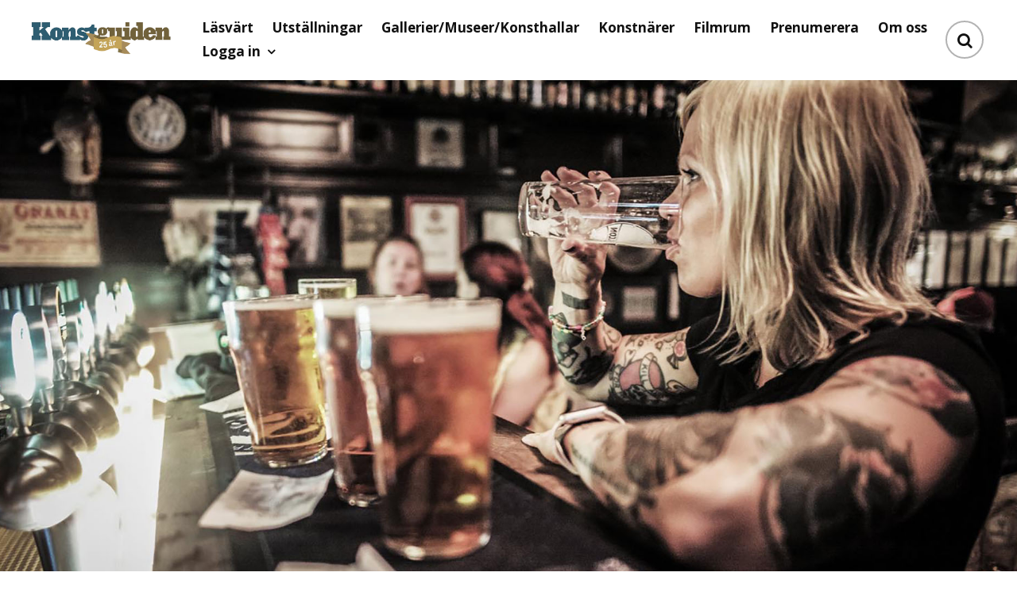

--- FILE ---
content_type: text/html; charset=utf-8
request_url: https://konstguiden.com/utstallningar/2023/1/mats-alfredsson-ink-life/
body_size: 315675
content:

<!DOCTYPE html>
<html lang="sv">
    <head>
<!-- Google Tag Manager -->
<script>(function(w,d,s,l,i){w[l]=w[l]||[];w[l].push({'gtm.start':
new Date().getTime(),event:'gtm.js'});var f=d.getElementsByTagName(s)[0],
j=d.createElement(s),dl=l!='dataLayer'?'&l='+l:'';j.async=true;j.src=
'https://www.googletagmanager.com/gtm.js?id='+i+dl;f.parentNode.insertBefore(j,f);
})(window,document,'script','dataLayer','GTM-NJN2V6Z');</script>
<!-- End Google Tag Manager -->


   <!-- Google tag (gtag.js) -->
<script async src="https://www.googletagmanager.com/gtag/js?id=G-21FMX4GSEF"></script>
<script>
  window.dataLayer = window.dataLayer || [];
  function gtag(){dataLayer.push(arguments);}
  gtag('js', new Date());

  gtag('config', 'G-21FMX4GSEF');
</script>
   
       
         <!-- Global site tag (gtag.js) - Google Analytics -->
<script async src="https://www.googletagmanager.com/gtag/js?id=UA-156161658-1"></script>
<script type="text/javascript">

  var _gaq = _gaq || [];
  _gaq.push(['_setAccount', 'UA-156161658-1']);
  _gaq.push(['_trackPageview']);

  (function() {
    var ga = document.createElement('script'); ga.type = 'text/javascript'; ga.async = true;
    ga.src = ('https:' == document.location.protocol ? 'https://ssl' : 'http://www') + '.google-analytics.com/ga.js';
    var s = document.getElementsByTagName('script')[0]; s.parentNode.insertBefore(ga, s);
  })();

</script>
   

<meta charset="utf-8" />
<link rel="icon" type="image/png" href="/media/00sexdn1/kvd-icon.png">
<meta name="viewport" content="width=device-width, initial-scale=1.0, maximum-scale=1.0, user-scalable=0, shrink-to-fit=no">
<meta http-equiv="X-UA-Compatible" content="IE=edge,chrome=1" />

 <title>MATS ALFREDSSON – INK LIFE | Konstguiden</title>

 <meta name="description" content="  &lt;p&gt;Det fanns en tid n&amp;auml;r tatueringar signalerade sj&amp;ouml;man eller kriminell. Idag &amp;auml;r de en spegling av n&amp;aring;got annat. Ett uttryck f&amp;ouml;r in..."/>


<meta name="keywords" content=""/>
<meta name="name" content="MATS ALFREDSSON – INK LIFE" />

<link rel="canonical" href="https://konstguiden.com/utstallningar/2023/1/mats-alfredsson-ink-life/" />

<meta property="og:type" content="article" />
<meta property="og:url" content="https://konstguiden.com/utstallningar/2023/1/mats-alfredsson-ink-life/" />
<meta property="og:title" content="MATS ALFREDSSON – INK LIFE" />
  <meta property="og:description" content="  &lt;p&gt;Det fanns en tid n&amp;auml;r tatueringar signalerade sj&amp;ouml;man eller kriminell. Idag &amp;auml;r de en spegling av n&amp;aring;got annat. Ett uttryck f&amp;ouml;r in..." />

  <meta property="og:image" content="https://konstguiden.com/media/forms/upload/form_72b7fee4-d2a4-4fc3-a127-cb165f247144/9844d6d6-d7ef-46eb-aa7f-f95363ff4c1c/mats-alfredsson-webb-2023-1560x2340.jpg?anchor=center&amp;mode=crop&amp;width=1200&amp;height=630">
<meta property="og:image:type" content="image/png">

<meta name="twitter:card" content="summary_large_image">
<meta name="twitter:title" content="MATS ALFREDSSON – INK LIFE">
  <meta name="twitter:description" content="  &lt;p&gt;Det fanns en tid n&amp;auml;r tatueringar signalerade sj&amp;ouml;man eller kriminell. Idag &amp;auml;r de en spegling av n&amp;...">
<meta name="twitter:image" content="https://konstguiden.com/media/forms/upload/form_72b7fee4-d2a4-4fc3-a127-cb165f247144/9844d6d6-d7ef-46eb-aa7f-f95363ff4c1c/mats-alfredsson-webb-2023-1560x2340.jpg?anchor=center&amp;mode=crop&amp;width=1200&amp;height=630">

    
<!--Bootstrap -->
<link rel="stylesheet" href="/css/bootstrap.min.css" type="text/css">
<!--Custome Style -->
<link rel="stylesheet" href="/css/style-jubileum.css" type="text/css">
<link rel="stylesheet" href="/css/custom-new.css" type="text/css">
<link rel="stylesheet" href="/css/video.css" type="text/css">
<link rel="stylesheet" href="/css/video-lightbox.css" type="text/css">

<link rel="stylesheet" href="/css/video-4.css" type="text/css">

<link rel="stylesheet" href="/css/spotlight.css" type="text/css">

<!--Mazonary-->
<link rel="stylesheet" href="/css/mazonary.css" type="text/css">


<!--Animation-->
 <link rel="stylesheet" href="https://cdnjs.cloudflare.com/ajax/libs/animate.css/4.1.1/animate.min.css" />

<!-- Custom Colors -->
<link rel="stylesheet" href="/css/colors/green-kvd.css">
<!--OWL Carousel slider-->
<link rel="stylesheet" type="text/css" href="/css/chocolat.min.css">
<link rel="stylesheet" href="/css/owl.carousel.css" type="text/css">
<!--FontAwesome Font Style -->
<link href="/css/font-awesome.min.css" rel="stylesheet">
<!-- Fav and touch icons -->
<link rel="apple-touch-icon-precomposed" sizes="144x144" href="/media/00sexdn1/kvd-icon.png">
<link rel="apple-touch-icon-precomposed" sizes="72x72" href="/media/00sexdn1/kvd-icon.png">
<link rel="apple-touch-icon-precomposed" href="/media/00sexdn1/kvd-icon.png">
<link rel="shortcut icon" href="/media/00sexdn1/kvd-icon.png">
<!-- Google-Font-->
<link href="https://fonts.googleapis.com/css?family=Montserrat:300,400,500,700,800" rel="stylesheet"> 
<link href="https://fonts.googleapis.com/css?family=Open+Sans:300,400,600,700" rel="stylesheet"> 
<!-- HTML5 Shim and Respond.js IE8 support of HTML5 elements and media queries -->
<!-- WARNING: Respond.js doesn't work if you view the page via file:// -->
<!--[if lt IE 9]>
        <script src="https://oss.maxcdn.com/libs/html5shiv/3.7.0/html5shiv.js"></script>
        <script src="https://oss.maxcdn.com/libs/respond./scripts/1.4.2/respond.min.js"></script>
<![endif]-->  
<script src='/App_Plugins/UmbracoForms/Assets/promise-polyfill/dist/polyfill.min.js' type='application/javascript'></script><script src='/App_Plugins/UmbracoForms/Assets/aspnet-validation/dist/aspnet-validation.min.js' type='application/javascript'></script>

<script type="text/javascript">
     function OnKeyPress(event)
     {
      if(event.keyCode == 13)
      {
       document.getElementById('btnSearch3').click();
       return false;
      }
     }
    </script>
    
     <script async src="/scripts/cookia.js"></script>
     
   <meta name="p:domain_verify" content="ba4af79bd417ef3ea36e8a91eacb9f8b"/> 
   <!-- Meta Pixel Code -->
<script>
!function(f,b,e,v,n,t,s)
{if(f.fbq)return;n=f.fbq=function(){n.callMethod?
n.callMethod.apply(n,arguments):n.queue.push(arguments)};
if(!f._fbq)f._fbq=n;n.push=n;n.loaded=!0;n.version='2.0';
n.queue=[];t=b.createElement(e);t.async=!0;
t.src=v;s=b.getElementsByTagName(e)[0];
s.parentNode.insertBefore(t,s)}(window, document,'script',
'https://connect.facebook.net/en_US/fbevents.js');
fbq('init', '1897811077717318');
fbq('track', 'PageView');
</script>
<noscript><img height="1" width="1" style="display:none"
src="https://www.facebook.com/tr?id=1897811077717318&ev=PageView&noscript=1"
/></noscript>
<!-- End Meta Pixel Code -->  
     
</head>
<body>
<!-- Google Tag Manager (noscript) -->
<noscript><iframe src="https://www.googletagmanager.com/ns.html?id=GTM-NJN2V6Z"
height="0" width="0" style="display:none;visibility:hidden"></iframe></noscript>
<!-- End Google Tag Manager (noscript) -->

   
  <!-- Header -->

<header id="header" class="transparent-header">
    <nav class="navbar navbar-expand-lg fixed-top" id="header_nav">
        <div class="container-fluid">
		<div class="row header_row">	
		<div class="col-md-2 col-sm-12 col-xs-12">
          <div class="navbar-header">
            <div class="logo"> <a href="/"><img src="https://www.konstguiden.com/media/lg5fkic4/kvd25ar.png" alt="image" style="height:7vh;"/></a> </div>
			</div>
 <button id="menu_slide" data-bs-target="#navigation" aria-expanded="false" data-bs-toggle="collapse" class="navbar-toggler" type="button"> 
                <i class="fa fa-bars"></i> 
            </button>
		</div>
           
          
<div class="col-md-10 col-sm-12 col-xs-12">
          <div class="collapse navbar-collapse" id="navigation">
            <ul class="nav navbar-nav mr-auto">
        <li><a href="/lasvart/">L&#228;sv&#228;rt</a></li>
        <li><a href="/utstallningar/">Utst&#228;llningar</a></li>
        <li><a href="/gallerier-museer-konsthallar/">Gallerier/Museer/Konsthallar</a></li>
        <li><a href="/konstnarer/">Konstn&#228;rer</a></li>
        <li><a href="/filmrum/">Filmrum</a></li>
        <li><a href="/prenumerera/">Prenumerera</a></li>
        <li><a href="/om-oss/">Om oss</a></li>

              
   <li class="menu-item-has-children"><a href="">Logga in</a> <span class="arrow"></span>
              	 <ul class="sub-menu">
                	<li><a href="/logga-in-som-foretag/">Logga in som utställare / producent</a></li>
                	<li><a href="/logga-in-som-konstnar/">Logga in som konstnär</a></li>
                	<li><a href="/logga-in-som-medlem/">Logga in som besökare</a></li>
                </ul> 
              </li>
 


  <li class="menu-item-has-children">
      <script type="text/javascript">
function googleTranslateElementInit() {
  new google.translate.TranslateElement({pageLanguage: 'sv', includedLanguages: 'sv,da,de,en,es,et,fi,fr,it,no,pt', layout: google.translate.TranslateElement.InlineLayout.SIMPLE, autoDisplay: false, multilanguagePage: true}, 'google_translate_element');
}
</script><script type="text/javascript" src="//translate.google.com/translate_a/element.js?cb=googleTranslateElementInit"></script>
      <div id="google_translate_element"></div>
      </li>   
              
           
              
              </li>
            </ul>
            
            <div class="follow_us">
                    	<ul>
                    	                        	<li><a href="/div/sok/?q=" title="Sök på Konstguiden"><i class="fa fa-search" aria-hidden="true"></i></a></li>
                                                    <li style="display:none;"><a href="https://www.facebook.com/konstguidencom/" title="Följ oss på Facebook" target="_blank"><i class="fa fa-facebook" aria-hidden="true"></i></a></li>
                                                    <li style="display:none;"><a href="https://www.instagram.com/konstguiden_com/" title="Följ oss på Instagram" target="_blank"><i class="fa fa-instagram" aria-hidden="true"></i></a></li>
                                                                                                               </ul>
                    </div>
            
            <div class="submit_listing" style="display:none;">
	            <a href="/inloggad-galleri/startsida/" class="btn outline-btn"><i class="fa fa-plus-circle"></i> </a>
            </div>
            
            
          </div>
</div>
		</div>
        </div>
    </nav>
</header>


 
 
<!-- Listing-detail-Header -->
<section class="listing_detail_header" style="background-image: url(/media/w1liugul/mats-alfredsson-4_start_2000.jpg);min-height: 20em; padding: 120px 0 0px;background-position: center;background-size: cover;">
	<div class="container">
    	<div class="div_zindex white-text">
        	<div class="row">
            	<div class="col-md-8" style="margin-top:40em;">
                </div>
				<div class="col-md-4">
				    
				</div>
			
            </div>
        </div>
    </div>

</section>

<!-- /Listing-detail-Header -->

<section class="listing_detail_header">
	<div class="container">
    	<h1 style="word-wrap: break-word;text-transform:uppercase;float:left;max-width:22em!important;font-size:2.5em;">MATS ALFREDSSON – INK LIFE</h1><br/><br/><br/>
    	
        <p style="text-transform:uppercase;">
        
      <span style="color:red;">Utställningen är avslutad!</span>
 
      
      26 januari 2023 - 7 maj 2023</p>
        <div class="listing_rating">         
               <p class="listing_favorites"><a href="/logga-in-som-medlem/"><i class="fa fa-heart-o"></i> Spara som favorit</a></p> 
        </div>   
    </div>
    
</section>

<!-- Listings -->
<section class="listing_info_wrap">
	<div class="container">
    	<div class="row">
        	<div class="col-md-8">
        	    <img src="/media/forms/upload/form_72b7fee4-d2a4-4fc3-a127-cb165f247144/9844d6d6-d7ef-46eb-aa7f-f95363ff4c1c/mats-alfredsson-webb-2023-1560x2340.jpg?anchor=center&mode=crop&width=1280" alt="MATS ALFREDSSON – INK LIFE" class="d-block" style="margin:-1em 0 0em 0;"/>
	    <span class="byline">Mats Alfredsson, Ink Life, Abecita Popkonst &amp; Foto </span><br>
	    <p style="display:none;"><span class="meta_m"><i class="fa fa-clock-o"></i> &nbsp;06 januari 2023</span></p>
        	    <br>
        	     <h4></h4>
		        <p>Det fanns en tid n&auml;r tatueringar signalerade sj&ouml;man eller kriminell. Idag &auml;r de en spegling av n&aring;got annat. Ett uttryck f&ouml;r individualism, intresse, mode, relationer och mycket mer.</p>
<p>Mats Alfredsson har f&aring;ngat upp en del av detta under sina promenader i Sverige och andra l&auml;nder. Det &auml;r gatuportr&auml;tt i en rad olika milj&ouml;er, med m&auml;nniskor i ett brett &aring;ldersspann, m&auml;n och kvinnor. Alla med en sak gemensamt, genom sina tatueringar vill de ge uttryck f&ouml;r n&aring;got personligt, en attityd, eller uppfattning. Men, ibland &auml;r kanske bl&auml;cket endast en vacker dekoration. Best&auml;ndig, f&ouml;r livet. Nu och i morgon.</p>
<p>L&auml; mer p&aring; <a href="https://www.abecitakonst.se/">Acecita Popkonst &amp; Foto</a></p>
<p><img title="Mats Alfredsson Ink life 2.jpg" src="[data-uri]" alt="" width="720" height="1080" /></p>
		    
		       
		        
		            		    



		     
		      <div class="owl-carousel chocolat-parent" data-chocolat-title="set title">
    

    

  <figure>
    <a title="" class="chocolat-image" href="/media/tjjf4buc/mats-alfredsson-ink-life-3.jpg" data-title="">
    <img src="/media/tjjf4buc/mats-alfredsson-ink-life-3.jpg?anchor=center&amp;mode=crop&amp;width=800&amp;height=530" alt="" class="img-responsive">
    </a>
    <span class="byline"></span>
    
  </figure>
  <figure>
    <a title="" class="chocolat-image" href="/media/tfvcv4aw/mats-alfredsson-ink-life.jpg" data-title="">
    <img src="/media/tfvcv4aw/mats-alfredsson-ink-life.jpg?anchor=center&amp;mode=crop&amp;width=800&amp;height=530" alt="" class="img-responsive">
    </a>
    <span class="byline"></span>
    
  </figure>
   
 </div>
		       
		         <div class="share_post" style="margin:30px 0 40px 0">
    <div class="widget_title">
           
	                    	<h6>Gillar du MATS ALFREDSSON – INK LIFE? - Dela gärna på sociala MEDIA!</h6>
                        </div>
    
                        <a onclick="_gaq.push(['_trackEvent', 'Share', 'Click', 'Facebook', 1, true]);" href="https://www.facebook.com/sharer/sharer.php?u=https://konstguiden.com/utstallningar/2023/1/mats-alfredsson-ink-life/" class="facebook" target="_blank"><i class="fa fa-facebook-f"></i> Facebook</a>
                        <a onclick="_gaq.push(['_trackEvent', 'Share', 'Click', 'LinkedIn', 1, true]);" href="https://www.linkedin.com/shareArticle?mini=true&url=https://konstguiden.com/utstallningar/2023/1/mats-alfredsson-ink-life/" class="linkedin" target="_blank"><i class="fa fa-linkedin"></i> Linkedin</a>
                        <a onclick="_gaq.push(['_trackEvent', 'Share', 'Click', 'Twitter', 1, true]);" href="https://twitter.com/intent/tweet?url=https://konstguiden.com/utstallningar/2023/1/mats-alfredsson-ink-life/" class="twitter" target="_blank"><i class="fa fa-twitter"></i> Twitter</a>
                        <a onclick="_gaq.push(['_trackEvent', 'Share', 'Click', 'Pinterest', 1, true]);" href="http://pinterest.com/pin/create/link/?url=https://konstguiden.com/utstallningar/2023/1/mats-alfredsson-ink-life/" class="pinterest" target="_blank"><i class="fa fa-pinterest"></i> Pinterest</a>
                        <a onclick="_gaq.push(['_trackEvent', 'Share', 'Click', 'GooglePlus', 1, true]);" href="https://plus.google.com/share?url=https://konstguiden.com/utstallningar/2023/1/mats-alfredsson-ink-life/" class="g_plus" target="_blank"><i class="fa fa-gplus"></i> Google+</a>
                    </div>

            	</div>
            <!-- Sidebar -->
			 <div class="col-md-4">
            	<div class="ElemoListing_sidebar">
				
				<div class="sidebar_wrap listing_contact_info">
				    
				   
				    
				    <div class="widget_title">
           
	                    	<h6>Abecita Popkonst &amp; Foto</h6>
                        </div>
					<a href="/gallerier-museer-konsthallar/sverige/abecita-popkonst-foto/">	<img src="/media/vk0gq0n3/fasad_abecita_mats_alfredsson_liggande_.jpg"></a>
				<p><br>	
				Abecita Popkonst &amp; Foto är inte som andra konstmuseer. Verken som hänger här var från början aldrig menade att pryda väggarna på ett museum. De hängde istället hemma hos Bengt och Berit Swegmark i deras bostad i Borås. En dag blev samlingen större än vad bostaden klarade av. Då föddes Abecita Popkonst &amp; Foto.
S&hellip;</p>
					
				
					
						<p><a href="/gallerier-museer-konsthallar/sverige/abecita-popkonst-foto/"><img src="/media/yndl5prt/abecita-logo.jpg"></a></p>
					
                    	<ul>
                        	<li><i class="fa fa-map-marker"></i> Herrljungagatan 15, Knalleland, 506 30 Bor&#229;s</li>
                        	                            <li><i class="fa fa-phone"></i> <a onclick="_gaq.push(['_trackEvent', 'Company-phone', 'Click', 'Abecita Popkonst &amp; Foto', 1, true]);" href="tel: +46 (0)768-350 102 "> +46 (0)768-350 102 </a></li>
                                                        <li><i class="fa fa-envelope"></i> <a onclick="_gaq.push(['_trackEvent', 'Company-email', 'Click', 'Abecita Popkonst &amp; Foto', 1, true]);" href="mailto:info@abecitakonst.se">info@abecitakonst.se</a></li>
                                                         <li><i class="fa fa-link"></i> <a onclick="_gaq.push(['_trackEvent', 'Company-web', 'Click', 'Abecita Popkonst &amp; Foto', 1, true]);" href="https://www.abecitakonst.se/" target="_blank">https://www.abecitakonst.se/</a></li>
                        </ul>
    <div class="widget_title" style="margin-top:20px;">
                             <h4>Öppettider</h4>
                        </div>
<p>Måndag Stängt<br />Tisdag 11:00 - 16:00<br />Onsdag 11:00 - 16:00<br />Torsdag 11:00 - 16:00<br />Fredag 11:00 - 16:00<br />Lördag 11:00 - 15:00<br />Söndag 11:00 - 15:00</p>                        
                        <div class="social_links">
                        	<a href="https://www.facebook.com/abecitakonstmuseum/" class="facebook_link" target="_blank"><i class="fa fa-facebook-f"></i></a>
                        	                         	<a href="https://www.instagram.com/abecitakonst/" class="instagram_link" target="_blank"><i class="fa fa-instagram"></i></a>
                        	                         	
                        	                        </div>
                    </div>
                    
                     <div class="widget_title" style="margin-top:20px;">
                             <h4>Service</h4>
                        </div>
 <div class="listing_element_m">
<ul>
<li> <i class="fa fa-check"></i>Kafé</li>
   </ul>
</div>
                    
                    
	 <!-- Listing-Map -->
                    <div id="single_map">
                        <div class="widget_title">
                             <h4>Hitta hit</h4>
                        </div>
                       <iframe
  width="100%"
  height="250"
  style="border:0"
  loading="lazy"
  allowfullscreen
  referrerpolicy="no-referrer-when-downgrade"
  src="https://www.google.com/maps/embed/v1/place?key=AIzaSyA_i-6bkQ1fK0uaGUwKSumk_G95Tp1rp4A
    &q=Abecita Popkonst &amp; Foto, Herrljungagatan 15, Knalleland, 506 30 Bor&#229;s">
</iframe>
 
 <script src="https://maps.googleapis.com/maps/api/js?key=AIzaSyA_i-6bkQ1fK0uaGUwKSumk_G95Tp1rp4A&amp;callback=initMap&amp;loading=async" async defer></script> 
                                         
                           
                           
                           
   
                        </div>
                    <!-- /Listing-Map -->
               
                    <!-- Related -->


 <div class="widget_title">
           
	                    	<h6>Fler utställningar på Abecita Popkonst &amp; Foto</h6>
                        </div>    

  <div class="featured_posts"> 
                       	  <div class="thubb_img">
                          	 <a href="/utstallningar/2025/10/carina-hedlund-dublin-livet-pa-puben/"><img src="/media/forms/upload/form_72b7fee4-d2a4-4fc3-a127-cb165f247144/b82a0063-0c3b-45b9-b6f8-dad70d32a51b/carina_hedlund__2__980.jpg?anchor=center&amp;mode=crop&amp;width=300&amp;height=199" alt="CARINA HEDLUND – DUBLIN – LIVET P&#197; PUBEN"></a>
                          </div>
                       	  <div class="info_m">
                         	 <h6><a href="/utstallningar/2025/10/carina-hedlund-dublin-livet-pa-puben/">CARINA HEDLUND – DUBLIN – LIVET P&#197; PUBEN</a></h6>
                             <p><span class="meta_m"><i class="fa fa-clock-o"></i>&nbsp;9 okt - 25 jan 2026</span></p>
                           </div>
                       </div>
  <div class="featured_posts"> 
                       	  <div class="thubb_img">
                          	 <a href="/utstallningar/2025/10/helmut-newton-den-vagade-blicken/"><img src="/media/forms/upload/form_72b7fee4-d2a4-4fc3-a127-cb165f247144/34f4293c-f3af-46f6-97ae-147af0a0e93e/pressbild_helmut_newton_2_980.jpg?anchor=center&amp;mode=crop&amp;width=300&amp;height=199" alt="HELMUT NEWTON – DEN V&#197;GADE BLICKEN"></a>
                          </div>
                       	  <div class="info_m">
                         	 <h6><a href="/utstallningar/2025/10/helmut-newton-den-vagade-blicken/">HELMUT NEWTON – DEN V&#197;GADE BLICKEN</a></h6>
                             <p><span class="meta_m"><i class="fa fa-clock-o"></i>&nbsp;9 okt - 25 jan 2026</span></p>
                           </div>
                       </div>
  <div class="featured_posts"> 
                       	  <div class="thubb_img">
                          	 <a href="/utstallningar/2025/5/margareta-battisti-och-ronny-andersson-myxo-world/"><img src="/media/forms/upload/form_72b7fee4-d2a4-4fc3-a127-cb165f247144/498a7b6e-21e4-4e7d-8eae-f84747c68061/margareta_battisti_och_ronny_andersson_-_myxomycet_-_myxo_world_980.jpg?anchor=center&amp;mode=crop&amp;width=300&amp;height=199" alt="Margareta Battisti och Ronny Andersson – Myxo World"></a>
                          </div>
                       	  <div class="info_m">
                         	 <h6><a href="/utstallningar/2025/5/margareta-battisti-och-ronny-andersson-myxo-world/">Margareta Battisti och Ronny Andersson – Myxo World</a></h6>
                             <p><span class="meta_m"><i class="fa fa-clock-o"></i>&nbsp;8 maj - 25 jan 2026</span></p>
                           </div>
                       </div>
  <div class="featured_posts"> 
                       	  <div class="thubb_img">
                          	 <a href="/utstallningar/2025/10/tim-flach-birds/"><img src="/media/tqqpzvmp/start.png?anchor=center&amp;mode=crop&amp;width=300&amp;height=199" alt="TIM FLACH – BIRDS"></a>
                          </div>
                       	  <div class="info_m">
                         	 <h6><a href="/utstallningar/2025/10/tim-flach-birds/">TIM FLACH – BIRDS</a></h6>
                             <p><span class="meta_m"><i class="fa fa-clock-o"></i>&nbsp;9 okt - 25 jan 2026</span></p>
                           </div>
                       </div>
  <div class="featured_posts"> 
                       	  <div class="thubb_img">
                          	 <a href="/utstallningar/2025/10/julia-peirone-i-m-not-blonde/"><img src="/media/forms/upload/form_72b7fee4-d2a4-4fc3-a127-cb165f247144/0c4d8b67-e99b-49e4-988f-4efb50a78843/lorelei_l_-_julia_peirone_980.jpg?anchor=center&amp;mode=crop&amp;width=300&amp;height=199" alt="JULIA PEIRONE – I’M NOT BLONDE"></a>
                          </div>
                       	  <div class="info_m">
                         	 <h6><a href="/utstallningar/2025/10/julia-peirone-i-m-not-blonde/">JULIA PEIRONE – I’M NOT BLONDE</a></h6>
                             <p><span class="meta_m"><i class="fa fa-clock-o"></i>&nbsp;9 okt - 25 jan 2026</span></p>
                           </div>
                       </div>
     
     
      
                    
                    <!-- Related -->
                    	
				
			
				
                	
                 
                </div>
            </div>
            <!-- /Sidebar -->
            
            
        
        </div>
    </div>
</section>
<!-- /Listings -->
 
<!-- Similar-Listings -->
<section id="similar_listings" class="section-padding gray_bg">
	<div class="container">
		<div class="section-header text-center">
            <h2>Fler utställningar</h2>
        </div>
        <div class="row">
            <div class="col-md-4 show_listing grid_col animate__animated animate__fadeIn animate__slower 1s">
                <div class="listing_wrap">
                    <div class="listing_img">
                        <span class="like_post"><a href="/medlemssidor/lagg-till-utstallning-i-favoriter//?nodeId=20173#utstallning"><i class="fa fa-heart-o"></i></a></span>
                        <a href="/utstallningar/2025/5/margareta-battisti-och-ronny-andersson-myxo-world/">
                            <img src="/media/forms/upload/form_72b7fee4-d2a4-4fc3-a127-cb165f247144/498a7b6e-21e4-4e7d-8eae-f84747c68061/margareta_battisti_och_ronny_andersson_-_myxomycet_-_myxo_world_980.jpg?anchor=center&amp;mode=crop&amp;width=600&amp;height=398" alt="Margareta Battisti och Ronny Andersson – Myxo World"> 
                            </a>
                           
                    </div>
                    <div class="listing_info">
                        <div class="post_category">
                            <a href="/utstallningar/2025/5/margareta-battisti-och-ronny-andersson-myxo-world/">3 Dagar kvar!</a>
                                                        
                            
                       
                        </div>
                        <h4><a href="/utstallningar/2025/5/margareta-battisti-och-ronny-andersson-myxo-world/">Margareta Battisti och Ronny Andersson – Myxo World</a></h4>
                        <h5></h5>
                        <p>Myxomyceter är en speciell form av levande organismer som varken är svampar, växter eller djur utan en helt egen livsfor&hellip;</p>
                        
                         
                             <div class="listing_review_info">
                            <p><span class="review_score"><i class="fa fa-clock-o"></i>&nbsp;8 maj - 25 jan 2026</p>
                            <p class="listing_map_m"><i class="fa fa-user"></i> <a href="/gallerier-museer-konsthallar/sverige/abecita-popkonst-foto/">Abecita Popkonst...</a>, Bor&#229;s
                        	</p>
                      
                        </div>
                        
                    </div>
                </div>
            </div>
            <div class="col-md-4 show_listing grid_col animate__animated animate__fadeIn animate__slower 1s">
                <div class="listing_wrap">
                    <div class="listing_img">
                        <span class="like_post"><a href="/medlemssidor/lagg-till-utstallning-i-favoriter//?nodeId=21862#utstallning"><i class="fa fa-heart-o"></i></a></span>
                        <a href="/utstallningar/2025/10/tim-flach-birds/">
                            <img src="/media/tqqpzvmp/start.png?anchor=center&amp;mode=crop&amp;width=600&amp;height=398" alt="TIM FLACH – BIRDS"> 
                            </a>
                           
                    </div>
                    <div class="listing_info">
                        <div class="post_category">
                            <a href="/utstallningar/2025/10/tim-flach-birds/">3 Dagar kvar!</a>
                                                        
                            
                       
                        </div>
                        <h4><a href="/utstallningar/2025/10/tim-flach-birds/">TIM FLACH – BIRDS</a></h4>
                        <h5>F&#229;glar utstr&#229;lar intelligens och humor.</h5>
                        <p>Den internationellt hyllade fotografen Tim Flach har under flera år ägnat sig åt att porträttera naturens mest fängsland&hellip;</p>
                        
                         
                             <div class="listing_review_info">
                            <p><span class="review_score"><i class="fa fa-clock-o"></i>&nbsp;9 okt - 25 jan 2026</p>
                            <p class="listing_map_m"><i class="fa fa-user"></i> <a href="/gallerier-museer-konsthallar/sverige/abecita-popkonst-foto/">Abecita Popkonst...</a>, Bor&#229;s
                        	</p>
                      
                        </div>
                        
                    </div>
                </div>
            </div>
            <div class="col-md-4 show_listing grid_col animate__animated animate__fadeIn animate__slower 1s">
                <div class="listing_wrap">
                    <div class="listing_img">
                        <span class="like_post"><a href="/medlemssidor/lagg-till-utstallning-i-favoriter//?nodeId=21865#utstallning"><i class="fa fa-heart-o"></i></a></span>
                        <a href="/utstallningar/2025/10/julia-peirone-i-m-not-blonde/">
                            <img src="/media/forms/upload/form_72b7fee4-d2a4-4fc3-a127-cb165f247144/0c4d8b67-e99b-49e4-988f-4efb50a78843/lorelei_l_-_julia_peirone_980.jpg?anchor=center&amp;mode=crop&amp;width=600&amp;height=398" alt="JULIA PEIRONE – I’M NOT BLONDE"> 
                            </a>
                           
                    </div>
                    <div class="listing_info">
                        <div class="post_category">
                            <a href="/utstallningar/2025/10/julia-peirone-i-m-not-blonde/">3 Dagar kvar!</a>
                                                        
                            
                       
                        </div>
                        <h4><a href="/utstallningar/2025/10/julia-peirone-i-m-not-blonde/">JULIA PEIRONE – I’M NOT BLONDE</a></h4>
                        <h5></h5>
                        <p>Julia Peirone har sedan genombrottet på 90-talet varit intresserad av den fotografiska bildens styrkor och begränsningar&hellip;</p>
                        
                         
                             <div class="listing_review_info">
                            <p><span class="review_score"><i class="fa fa-clock-o"></i>&nbsp;9 okt - 25 jan 2026</p>
                            <p class="listing_map_m"><i class="fa fa-user"></i> <a href="/gallerier-museer-konsthallar/sverige/abecita-popkonst-foto/">Abecita Popkonst...</a>, Bor&#229;s
                        	</p>
                      
                        </div>
                        
                    </div>
                </div>
            </div>
            <div class="col-md-4 show_listing grid_col animate__animated animate__fadeIn animate__slower 1s">
                <div class="listing_wrap">
                    <div class="listing_img">
                        <span class="like_post"><a href="/medlemssidor/lagg-till-utstallning-i-favoriter//?nodeId=21866#utstallning"><i class="fa fa-heart-o"></i></a></span>
                        <a href="/utstallningar/2025/10/carina-hedlund-dublin-livet-pa-puben/">
                            <img src="/media/forms/upload/form_72b7fee4-d2a4-4fc3-a127-cb165f247144/b82a0063-0c3b-45b9-b6f8-dad70d32a51b/carina_hedlund__2__980.jpg?anchor=center&amp;mode=crop&amp;width=600&amp;height=398" alt="CARINA HEDLUND – DUBLIN – LIVET P&#197; PUBEN"> 
                            </a>
                           
                    </div>
                    <div class="listing_info">
                        <div class="post_category">
                            <a href="/utstallningar/2025/10/carina-hedlund-dublin-livet-pa-puben/">3 Dagar kvar!</a>
                                                        
                            
                       
                        </div>
                        <h4><a href="/utstallningar/2025/10/carina-hedlund-dublin-livet-pa-puben/">CARINA HEDLUND – DUBLIN – LIVET P&#197; PUBEN</a></h4>
                        <h5></h5>
                        <p>Livet inne på de irländska pubarna är som ett eget universum. Hit kommer man inte bara för en Guiness</p>
                        
                         
                             <div class="listing_review_info">
                            <p><span class="review_score"><i class="fa fa-clock-o"></i>&nbsp;9 okt - 25 jan 2026</p>
                            <p class="listing_map_m"><i class="fa fa-user"></i> <a href="/gallerier-museer-konsthallar/sverige/abecita-popkonst-foto/">Abecita Popkonst...</a>, Bor&#229;s
                        	</p>
                      
                        </div>
                        
                    </div>
                </div>
            </div>
            <div class="col-md-4 show_listing grid_col animate__animated animate__fadeIn animate__slower 1s">
                <div class="listing_wrap">
                    <div class="listing_img">
                        <span class="like_post"><a href="/medlemssidor/lagg-till-utstallning-i-favoriter//?nodeId=21867#utstallning"><i class="fa fa-heart-o"></i></a></span>
                        <a href="/utstallningar/2025/10/helmut-newton-den-vagade-blicken/">
                            <img src="/media/forms/upload/form_72b7fee4-d2a4-4fc3-a127-cb165f247144/34f4293c-f3af-46f6-97ae-147af0a0e93e/pressbild_helmut_newton_2_980.jpg?anchor=center&amp;mode=crop&amp;width=600&amp;height=398" alt="HELMUT NEWTON – DEN V&#197;GADE BLICKEN"> 
                            </a>
                           
                    </div>
                    <div class="listing_info">
                        <div class="post_category">
                            <a href="/utstallningar/2025/10/helmut-newton-den-vagade-blicken/">3 Dagar kvar!</a>
                                                        
                            
                       
                        </div>
                        <h4><a href="/utstallningar/2025/10/helmut-newton-den-vagade-blicken/">HELMUT NEWTON – DEN V&#197;GADE BLICKEN</a></h4>
                        <h5></h5>
                        <p>Helmut Newton (1920–2004) är en av 1900-talets mest inflytelserika och omdiskuterade fotografer. Med sin kompromisslösa&hellip;</p>
                        
                         
                             <div class="listing_review_info">
                            <p><span class="review_score"><i class="fa fa-clock-o"></i>&nbsp;9 okt - 25 jan 2026</p>
                            <p class="listing_map_m"><i class="fa fa-user"></i> <a href="/gallerier-museer-konsthallar/sverige/abecita-popkonst-foto/">Abecita Popkonst...</a>, Bor&#229;s
                        	</p>
                      
                        </div>
                        
                    </div>
                </div>
            </div>
            
        </div>
    </div>
</section>
<!-- /Similar-Listings -->
<div class="section-header text-center">
            <h2 style="padding:20px;">Fler Gallerier/Museer i närheten </h2>
        </div>
        <br/>
  
 <div id="map" style="width:100%; height:560px; border: 0px solid #3872ac;margin-top:-80px;"></div>
 


<script>//<![CDATA[
// Initialize and add the map
function initMap() {
    var map;
    var bounds = new google.maps.LatLngBounds();
    var mapOptions = {
        mapTypeId: 'roadmap'
    };
                    
    // Display a map on the web page
    map = new google.maps.Map(document.getElementById("map"), mapOptions);
    map.setTilt(50);
        
    // Multiple markers location, latitude, and longitude
    var markers = [
['Abecita Popkonst &amp; Foto', 57.73543144058407, 12.942395099606712],
['Bohusl&#228;ns Museum', 58.349581689559294, 11.9279410131375],
['Bor&#229;s Konstmuseum', 57.72145968409644, 12.947953268912823],
['Dalslands Konstmuseum', 58.80704230555603, 12.436901940148248],
['Galleri Lilla Huset', 58.39066811603155, 13.850544497315045],
['Grafik i V&#228;st', 57.70057009763152, 11.969665882401626],
['G&#246;teborgs Konstmuseum', 57.69678267783536, 11.980361382401362],
['Konstlitografiska Museet', 58.17378993109926, 13.9796262],
['Konstmuseet i Sk&#246;vde', 58.390037941302914, 13.850826568957068],
['Lidk&#246;pings Konsthall', 58.504510855637726, 13.154041030350525],
['Lokstallet', 58.93210031507125, 11.170129040475063],
['L&#228;ck&#246; Slott', 58.67494271720568, 13.219198407590177],
['Malm&#246;ns Konstg&#229;rd', 58.457080277650036, 11.275544185167659],
['Nordiska Akvarellmuseet', 57.988145283582455, 11.540008930316324],
['Rydals museum', 57.554944472072854, 12.693667684248322],
['R&#246;da Sten Konsthall', 57.68942732192104, 11.901840167054438],
['R&#246;rstrand museum', 58.50720271889923, 13.158796757672533],
['Textilmuseet', 57.72546888196274, 12.937280713096207],
['Trollh&#228;ttans Konsthall', 58.37434297229608, 12.236681281761332],
['V&#228;nersborgs Konsthall', 58.380210889845614, 12.324583909131498],
['V&#228;rldskulturmuseet', 57.694717450340484, 11.98939896705477],
['V&#228;sterg&#246;tlands museum', 58.49739745781939, 13.418420002198847]
   ];
                        
    // Info window content
    var infoWindowContent = [
['<div class="info_content" style="width:300px;margin:0 0 0px 0px;">' +
        "<a href='/gallerier-museer-konsthallar/sverige/abecita-popkonst-foto/'><img src='" + '/media/vk0gq0n3/fasad_abecita_mats_alfredsson_liggande_.jpg?anchor=center&mode=crop&width=300&height=180' + "'></a>" +
        '<h5>Abecita Popkonst &amp; Foto</h5>' +
        '<p><i>Herrljungagatan 15, Knalleland, 506 30 Bor&#229;s</i></p>' +
        "<p><a target='_blank' href='" + '/gallerier-museer-konsthallar/sverige/abecita-popkonst-foto/' + "'>Mer Info</a></p>" +
        '</div>'],
['<div class="info_content" style="width:300px;margin:0 0 0px 0px;">' +
        "<a href='/gallerier-museer-konsthallar/sverige/bohuslans-museum/'><img src='" + '/media/znzimguv/1073288_566651360052225_1433638996_o.jpg?anchor=center&mode=crop&width=300&height=180' + "'></a>" +
        '<h5>Bohusl&#228;ns Museum</h5>' +
        '<p><i>Museigatan 1, 451 50 Uddevalla</i></p>' +
        "<p><a target='_blank' href='" + '/gallerier-museer-konsthallar/sverige/bohuslans-museum/' + "'>Mer Info</a></p>" +
        '</div>'],
['<div class="info_content" style="width:300px;margin:0 0 0px 0px;">' +
        "<a href='/gallerier-museer-konsthallar/sverige/boras-konstmuseum/'><img src='" + '/media/x3wmiupx/baros-konstmuseum.jpg?anchor=center&mode=crop&width=300&height=180' + "'></a>" +
        '<h5>Bor&#229;s Konstmuseum</h5>' +
        '<p><i>Bor&#229;s Kulturhus P A Halls Terrass 2, 504 56 Bor&#229;s</i></p>' +
        "<p><a target='_blank' href='" + '/gallerier-museer-konsthallar/sverige/boras-konstmuseum/' + "'>Mer Info</a></p>" +
        '</div>'],
['<div class="info_content" style="width:300px;margin:0 0 0px 0px;">' +
        "<a href='/gallerier-museer-konsthallar/sverige/dalslands-konstmuseum/'><img src='" + '/media/gmzdjjln/245746895_4381522368610744_4163076901688221168_n.jpg?anchor=center&mode=crop&width=300&height=180' + "'></a>" +
        '<h5>Dalslands Konstmuseum</h5>' +
        '<p><i>Upperud, 464 40  &#197;sensbruk</i></p>' +
        "<p><a target='_blank' href='" + '/gallerier-museer-konsthallar/sverige/dalslands-konstmuseum/' + "'>Mer Info</a></p>" +
        '</div>'],
['<div class="info_content" style="width:300px;margin:0 0 0px 0px;">' +
        "<a href='/gallerier-museer-konsthallar/sverige/galleri-lilla-huset/'><img src='" + '/media/apwf2is0/kollage-gallerilillahuset.jpg?anchor=center&mode=crop&width=300&height=180' + "'></a>" +
        '<h5>Galleri Lilla Huset</h5>' +
        '<p><i>Tr&#228;dg&#229;rdsgatan 7, 54130 Sk&#246;vde</i></p>' +
        "<p><a target='_blank' href='" + '/gallerier-museer-konsthallar/sverige/galleri-lilla-huset/' + "'>Mer Info</a></p>" +
        '</div>'],
['<div class="info_content" style="width:300px;margin:0 0 0px 0px;">' +
        "<a href='/gallerier-museer-konsthallar/sverige/grafik-i-vast/'><img src='" + '/media/adecsalk/gvast.jpg?anchor=center&mode=crop&width=300&height=180' + "'></a>" +
        '<h5>Grafik i V&#228;st</h5>' +
        '<p><i>Storgatan 20, 411 38 G&#246;teborg</i></p>' +
        "<p><a target='_blank' href='" + '/gallerier-museer-konsthallar/sverige/grafik-i-vast/' + "'>Mer Info</a></p>" +
        '</div>'],
['<div class="info_content" style="width:300px;margin:0 0 0px 0px;">' +
        "<a href='/gallerier-museer-konsthallar/sverige/goteborgs-konstmuseum/'><img src='" + '/media/rqmpbkb4/skulpturhallen_web-2000x1250.jpg?anchor=center&mode=crop&width=300&height=180' + "'></a>" +
        '<h5>G&#246;teborgs Konstmuseum</h5>' +
        '<p><i>G&#246;taplatsen,  G&#246;teborg</i></p>' +
        "<p><a target='_blank' href='" + '/gallerier-museer-konsthallar/sverige/goteborgs-konstmuseum/' + "'>Mer Info</a></p>" +
        '</div>'],
['<div class="info_content" style="width:300px;margin:0 0 0px 0px;">' +
        "<a href='/gallerier-museer-konsthallar/sverige/konstlitografiska-museet/'><img src='" + '/media/5ebiwfra/untitled-1-610x407.jpg?anchor=center&mode=crop&width=300&height=180' + "'></a>" +
        '<h5>Konstlitografiska Museet</h5>' +
        '<p><i>Hellidens slott,  Tidaholm</i></p>' +
        "<p><a target='_blank' href='" + '/gallerier-museer-konsthallar/sverige/konstlitografiska-museet/' + "'>Mer Info</a></p>" +
        '</div>'],
['<div class="info_content" style="width:300px;margin:0 0 0px 0px;">' +
        "<a href='/gallerier-museer-konsthallar/sverige/konstmuseet-i-skovde/'><img src='" + '/media/5jgarpox/km.jpg?anchor=center&mode=crop&width=300&height=180' + "'></a>" +
        '<h5>Konstmuseet i Sk&#246;vde</h5>' +
        '<p><i>Sk&#246;vde Kulturhus, Tr&#228;dg&#229;rdsgatan 9, 541 30 Sk&#246;vde</i></p>' +
        "<p><a target='_blank' href='" + '/gallerier-museer-konsthallar/sverige/konstmuseet-i-skovde/' + "'>Mer Info</a></p>" +
        '</div>'],
['<div class="info_content" style="width:300px;margin:0 0 0px 0px;">' +
        "<a href='/gallerier-museer-konsthallar/sverige/lidkopings-konsthall/'><img src='" + '/media/xobp1jxu/lidkopingskonsthall.jpg?anchor=center&mode=crop&width=300&height=180' + "'></a>" +
        '<h5>Lidk&#246;pings Konsthall</h5>' +
        '<p><i>Stenportsgatan 11, 531 30 Lidk&#246;ping</i></p>' +
        "<p><a target='_blank' href='" + '/gallerier-museer-konsthallar/sverige/lidkopings-konsthall/' + "'>Mer Info</a></p>" +
        '</div>'],
['<div class="info_content" style="width:300px;margin:0 0 0px 0px;">' +
        "<a href='/gallerier-museer-konsthallar/sverige/lokstallet/'><img src='" + '/media/nidma2oa/lokstallet.jpg?anchor=center&mode=crop&width=300&height=180' + "'></a>" +
        '<h5>Lokstallet</h5>' +
        '<p><i>Uddevallav&#228;gen 1 (mitt emot Norgef&#228;rjorna), 452 30 Str&#246;mstad</i></p>' +
        "<p><a target='_blank' href='" + '/gallerier-museer-konsthallar/sverige/lokstallet/' + "'>Mer Info</a></p>" +
        '</div>'],
['<div class="info_content" style="width:300px;margin:0 0 0px 0px;">' +
        "<a href='/gallerier-museer-konsthallar/sverige/lacko-slott/'><img src='" + '/media/ienhutii/la-cko-_june_joakim_o-hrn-scaled.jpg?anchor=center&mode=crop&width=300&height=180' + "'></a>" +
        '<h5>L&#228;ck&#246; Slott</h5>' +
        '<p><i>, 531 99 Lidk&#246;ping</i></p>' +
        "<p><a target='_blank' href='" + '/gallerier-museer-konsthallar/sverige/lacko-slott/' + "'>Mer Info</a></p>" +
        '</div>'],
['<div class="info_content" style="width:300px;margin:0 0 0px 0px;">' +
        "<a href='/gallerier-museer-konsthallar/sverige/malmons-konstgard/'><img src='" + '/media/weoipw2f/2.jpg?anchor=center&mode=crop&width=300&height=180' + "'></a>" +
        '<h5>Malm&#246;ns Konstg&#229;rd</h5>' +
        '<p><i>Olsebergsv&#228;gen 1,  Bohus Malm&#246;n</i></p>' +
        "<p><a target='_blank' href='" + '/gallerier-museer-konsthallar/sverige/malmons-konstgard/' + "'>Mer Info</a></p>" +
        '</div>'],
['<div class="info_content" style="width:300px;margin:0 0 0px 0px;">' +
        "<a href='/gallerier-museer-konsthallar/sverige/nordiska-akvarellmuseet/'><img src='" + '/media/ldqpevac/image001-6861.jpg?anchor=center&mode=crop&width=300&height=180' + "'></a>" +
        '<h5>Nordiska Akvarellmuseet</h5>' +
        '<p><i>S&#246;dra Hamnen 6, 471 32 Sk&#228;rhamn</i></p>' +
        "<p><a target='_blank' href='" + '/gallerier-museer-konsthallar/sverige/nordiska-akvarellmuseet/' + "'>Mer Info</a></p>" +
        '</div>'],
['<div class="info_content" style="width:300px;margin:0 0 0px 0px;">' +
        "<a href='/gallerier-museer-konsthallar/sverige/rydals-museum/'><img src='" + '/media/nbrpjx51/_dsc6703.jpg?anchor=center&mode=crop&width=300&height=180' + "'></a>" +
        '<h5>Rydals museum</h5>' +
        '<p><i>Bor&#229;sv&#228;gen 237, 511 70 Rydal</i></p>' +
        "<p><a target='_blank' href='" + '/gallerier-museer-konsthallar/sverige/rydals-museum/' + "'>Mer Info</a></p>" +
        '</div>'],
['<div class="info_content" style="width:300px;margin:0 0 0px 0px;">' +
        "<a href='/gallerier-museer-konsthallar/sverige/roda-sten-konsthall/'><img src='" + '/media/i0tddvsf/ro-da-sten-konsthall-foto-hendrik-zeitler.jpg?anchor=center&mode=crop&width=300&height=180' + "'></a>" +
        '<h5>R&#246;da Sten Konsthall</h5>' +
        '<p><i>R&#246;da Sten, 414 51 G&#246;teborg</i></p>' +
        "<p><a target='_blank' href='" + '/gallerier-museer-konsthallar/sverige/roda-sten-konsthall/' + "'>Mer Info</a></p>" +
        '</div>'],
['<div class="info_content" style="width:300px;margin:0 0 0px 0px;">' +
        "<a href='/gallerier-museer-konsthallar/sverige/rorstrand-museum/'><img src='" + '/media/b2hbmcwo/rorstrand-museum-2-scaled.jpg?anchor=center&mode=crop&width=300&height=180' + "'></a>" +
        '<h5>R&#246;rstrand museum</h5>' +
        '<p><i>Marianne Westmans plats 2, 531 60 Lidk&#246;ping</i></p>' +
        "<p><a target='_blank' href='" + '/gallerier-museer-konsthallar/sverige/rorstrand-museum/' + "'>Mer Info</a></p>" +
        '</div>'],
['<div class="info_content" style="width:300px;margin:0 0 0px 0px;">' +
        "<a href='/gallerier-museer-konsthallar/sverige/textilmuseet/'><img src='" + '/media/opxop3tw/textilmuseet_900x700.jpg?anchor=center&mode=crop&width=300&height=180' + "'></a>" +
        '<h5>Textilmuseet</h5>' +
        '<p><i>Skaraborgsv&#228;gen 3A, Textile Fashion Center,  Bor&#229;s</i></p>' +
        "<p><a target='_blank' href='" + '/gallerier-museer-konsthallar/sverige/textilmuseet/' + "'>Mer Info</a></p>" +
        '</div>'],
['<div class="info_content" style="width:300px;margin:0 0 0px 0px;">' +
        "<a href='/gallerier-museer-konsthallar/sverige/trollhattans-konsthall/'><img src='" + '/media/2idncnot/konsthallen-webb_mall-2040x670_start.png?anchor=center&mode=crop&width=300&height=180' + "'></a>" +
        '<h5>Trollh&#228;ttans Konsthall</h5>' +
        '<p><i>Nohabgatan 11B, 461 53 Trollh&#228;ttan</i></p>' +
        "<p><a target='_blank' href='" + '/gallerier-museer-konsthallar/sverige/trollhattans-konsthall/' + "'>Mer Info</a></p>" +
        '</div>'],
['<div class="info_content" style="width:300px;margin:0 0 0px 0px;">' +
        "<a href='/gallerier-museer-konsthallar/sverige/vanersborgs-konsthall/'><img src='" + '/media/5zufo1tg/122813329_3595048393888049_5485719475994155907_n.jpg?anchor=center&mode=crop&width=300&height=180' + "'></a>" +
        '<h5>V&#228;nersborgs Konsthall</h5>' +
        '<p><i>Kungsgatan 15, 462 33 V&#228;nersborg</i></p>' +
        "<p><a target='_blank' href='" + '/gallerier-museer-konsthallar/sverige/vanersborgs-konsthall/' + "'>Mer Info</a></p>" +
        '</div>'],
['<div class="info_content" style="width:300px;margin:0 0 0px 0px;">' +
        "<a href='/gallerier-museer-konsthallar/sverige/varldskulturmuseet/'><img src='" + '/media/aqfe05xg/omvkm.jpg?anchor=center&mode=crop&width=300&height=180' + "'></a>" +
        '<h5>V&#228;rldskulturmuseet</h5>' +
        '<p><i>S&#246;dra v&#228;gen 54, 412 54 G&#246;teborg</i></p>' +
        "<p><a target='_blank' href='" + '/gallerier-museer-konsthallar/sverige/varldskulturmuseet/' + "'>Mer Info</a></p>" +
        '</div>'],
['<div class="info_content" style="width:300px;margin:0 0 0px 0px;">' +
        "<a href='/gallerier-museer-konsthallar/sverige/vastergotlands-museum/'><img src='" + '/media/f1rbltiq/utstallning_agnes_01-1.jpg?anchor=center&mode=crop&width=300&height=180' + "'></a>" +
        '<h5>V&#228;sterg&#246;tlands museum</h5>' +
        '<p><i>Stadstr&#228;dg&#229;rden, 532 31 Skara</i></p>' +
        "<p><a target='_blank' href='" + '/gallerier-museer-konsthallar/sverige/vastergotlands-museum/' + "'>Mer Info</a></p>" +
        '</div>']
       
    ];
        
    // Add multiple markers to map
    var infoWindow = new google.maps.InfoWindow(), marker, i;
    
    // Place each marker on the map  
    for( i = 0; i < markers.length; i++ ) {
        var position = new google.maps.LatLng(markers[i][1], markers[i][2]);
        bounds.extend(position);
        const image =
    "https://konstguiden.com/media/q5rd3445/marker-small.png";
        marker = new google.maps.Marker({
            position: position,
            map: map,
            icon: image,
            title: markers[i][0]
        });
        
        // Add info window to marker    
        google.maps.event.addListener(marker, 'click', (function(marker, i) {
            return function() {
                infoWindow.setContent(infoWindowContent[i][0]);
                infoWindow.open(map, marker);
            }
        })(marker, i));

        // Center the map to fit all markers on the screen
        map.fitBounds(bounds);
    }

    // Set zoom level
    var boundsListener = google.maps.event.addListener((map), 'bounds_changed', function(event) {
        this.setZoom(6);
        google.maps.event.removeListener(boundsListener);
    });
}

window.initMap = initMap;

//]]></script>

<!-- /Inner-Banner -->









 
 
<!-- Footer -->
<footer id="footer" class="footer-bg-black">
	<div class="container">
	    <center>
	    <div class="footer_widgets">
            <h5>Nyhetsbrev</h5>
			<p>Anmäl dig till vårt nyhetsbrev så får du tips på aktuella utställningar direkt i din email.</p>
            <a href="https://www.konstguiden.com/nyhetsbrev/" class="btn">Anmäl</a>
        </div>
        </center>
        <hr>
    	<div class="row">
        	
            
            <div class="col-md-3 col-sm-6">
            	<div class="footer_widgets">
                	<h5>Om Konstguiden</h5>
                    <div class="footer_nav-2">
                    	<ul>
                    	    <li><a href="/om-oss/">Om oss</a></li>
                        	<li><a href="/kontakta-oss/">Kontakta oss</a></li>
                            <li><a href="/prenumerera/">Bli prenumerant</a></li>
                            <li><a href="/annonsera/">Annonsera</a></li>
                            <li><a href="/nyhetsbrev/">Nyhetsbrev</a></li>
                                    </ul>
                    </div>
                </div>
            </div>
            
            <div class="col-md-3 col-sm-6">
            	<div class="footer_widgets">
                	<h5>Ta del Konstguiden</h5>
                     <div class="footer_nav-2">
                    	<ul>
                        	<li><a href="/las-tidningen-digitalt/">Läs tidningen digitalt </a></li>
                            <li><a href="/nyhetsbrev/">Gratis tips på utställningar</a></li>
                            <li><a href="/filmrum/">Filmrum</a></li>
                            <li><a href="/konstnarer/">Konstnärer</a></li>
                            <li><a href="/logga-in-som-medlem/">Logga in som besökare </a></li>
                          
                        </ul>
                    </div>
                </div>
            </div>
            
                     <div class="col-md-3 col-sm-6">
            	<div class="footer_widgets">
                	<h5>Vill du synas hos oss?</h5>
                     <div class="footer_nav-2">
                    	<ul>
                        	<li><a href="/registrera-er-som-utstallare-producent/">Registrering till Kalendariet</a></li>
                            <li><a href="/logga-in-som-foretag/">Logga in som Utställare</a></li>
                            <li><a href="/logga-in-som-konstnar/">Logga in som Konstnär</a></li>
                            <li><a href="/annonsera/annonsmaterial/">Lämna material </a></li>
                                                   </ul>
                    </div>
                </div>
            </div>
            
            
                     <div class="col-md-3 col-sm-6">
            	<div class="footer_widgets">
                	<h5>Kundservice:</h5>
                     <div class="footer_nav-2">
                    	<ul>
                        	<li><a href="https://konstguiden.preno.se/index.php" target="_blank">Min prenumeration</a></li>
                            <li><a href="https://konstguiden.preno.se/paper.php?id=182" target="_blank">Erbjud Konstguiden till besökare</a></li>
                            <li><a href="https://konstguiden.preno.se/contact.php" target="_blank">Kontakta kundservice </a></li>
                                                                               </ul>
                    </div>
              
        </div>
    </div>
    
    
    <hr>
    

        	
            
            <div class="col-md-9 col-sm-6">
            	<div class="footer_widgets">
                	<h5>Konstguiden</h5>
                    <p>ISSN: 2004-3589<br/>
Chefredaktör och ansvarig utgivare: Jens Christiansen<br/>
Har Konstguiden tagit slut där du bor?<br/>
Saknar du Konstguiden i din närhet? Kontakta oss!

</p>
                </div>
            </div>
            
            <div class="col-md-3 col-sm-6">
            	<div class="footer_widgets">
                	<h5>Följ oss</h5>
                     <div class="footer_nav-2">
                    	<ul>
                        	<li><a href="https://www.facebook.com/konstguidencom/" target="_blank">Facebook </a></li>
                        	<li><a href="https://www.instagram.com/konstguiden_com/" target="_blank">Instagram </a></li>
                        	<li><a href="https://se.pinterest.com/konstguiden/" target="_blank">Pinterest </a></li>
                        	<li><a href="https://www.youtube.com/@konstguiden2673" target="_blank">Youtube </a></li>
                            
                        </ul>
                    </div>
                </div>
                
                
            </div>
            
        
         
    
    
    
    <div class="footer_bottom">
    	<div class="container">
        	<div class="row">
			<div class="col-md-6">
            		<p>Copyright &#169; 2022 Konstguiden . All Rights Reserved</p>    
                </div>
            	<div class="col-md-6">
                	<div class="follow_us-white">
                    	<ul>
                        	<li><a href="https://www.facebook.com/konstguidencom/" target="_blank"><i class="fa fa-facebook" aria-hidden="true"></i></a></li>
                            
                            <li><a href="https://www.instagram.com/konstguiden_com/" target="_blank"><i class="fa fa-instagram" aria-hidden="true"></i></a></li>
                            
                            <li><a href="https://se.pinterest.com/konstguiden/" target="_blank"><i class="fa fa-pinterest" aria-hidden="true"></i></a></li>
                            
                             <li><a href="https://www.youtube.com/@konstguiden2673" target="_blank"><i class="fa fa-youtube" aria-hidden="true"></i></a></li>
                       
                        </ul>
                    </div>
                </div>
                
            </div>
        </div>
        
        </div>
        </div>
        </div>
        </div>
        
        
        
</footer>
<!-- /Footer -->


   <script src="/scripts/jquery.min.js"></script>
<script src="/scripts/popper.min.js"></script> 
<script src="/scripts/bootstrap.min.js"></script> 
<script src="/scripts/interface.js"></script> 

<!--Carousel-JS--> 
<script type="text/javascript" src="https://cdnjs.cloudflare.com/ajax/libs/chocolat/0.4.18/js/jquery.chocolat.min.js"></script>
<script src="/scripts/owl.carousel.min.js"></script>    

<script type="text/javascript" src="/scripts/datepicker.js"></script>
<script type="text/javascript" src="/scripts/datepicker-sv.js" charset="UTF-8"></script>



<script>
$(document).ready(function() {
  var el = $('.owl-carousel');
  
  var carousel;
  var carouselOptions = {
    margin: 20,
    nav: true,
    dots: true,
    slideBy: 'page',
    responsive: {
      0: {
        items: 1,
        rows: 3 //custom option not used by Owl Carousel, but used by the algorithm below
      },
      768: {
        items: 2,
        rows: 3 //custom option not used by Owl Carousel, but used by the algorithm below
      },
      991: {
        items: 2,
        rows: 3 //custom option not used by Owl Carousel, but used by the algorithm below
      }
    }
  };

  //Taken from Owl Carousel so we calculate width the same way
  var viewport = function() {
    var width;
    if (carouselOptions.responsiveBaseElement && carouselOptions.responsiveBaseElement !== window) {
      width = $(carouselOptions.responsiveBaseElement).width();
    } else if (window.innerWidth) {
      width = window.innerWidth;
    } else if (document.documentElement && document.documentElement.clientWidth) {
      width = document.documentElement.clientWidth;
    } else {
      console.warn('Can not detect viewport width.');
    }
    return width;
  };

  var severalRows = false;
  var orderedBreakpoints = [];
  for (var breakpoint in carouselOptions.responsive) {
    if (carouselOptions.responsive[breakpoint].rows > 1) {
      severalRows = true;
    }
    orderedBreakpoints.push(parseInt(breakpoint));
  }
  
  //Custom logic is active if carousel is set up to have more than one row for some given window width
  if (severalRows) {
    orderedBreakpoints.sort(function (a, b) {
      return b - a;
    });
    var slides = el.find('[data-slide-index]');
    var slidesNb = slides.length;
    if (slidesNb > 0) {
      var rowsNb;
      var previousRowsNb = undefined;
      var colsNb;
      var previousColsNb = undefined;

      //Calculates number of rows and cols based on current window width
      var updateRowsColsNb = function () {
        var width =  viewport();
        for (var i = 0; i < orderedBreakpoints.length; i++) {
          var breakpoint = orderedBreakpoints[i];
          if (width >= breakpoint || i == (orderedBreakpoints.length - 1)) {
            var breakpointSettings = carouselOptions.responsive['' + breakpoint];
            rowsNb = breakpointSettings.rows;
            colsNb = breakpointSettings.items;
            break;
          }
        }
      };

      var updateCarousel = function () {
        updateRowsColsNb();

        //Carousel is recalculated if and only if a change in number of columns/rows is requested
        if (rowsNb != previousRowsNb || colsNb != previousColsNb) {
          var reInit = false;
          if (carousel) {
            //Destroy existing carousel if any, and set html markup back to its initial state
            carousel.trigger('destroy.owl.carousel');
            carousel = undefined;
            slides = el.find('[data-slide-index]').detach().appendTo(el);
            el.find('.fake-col-wrapper').remove();
            reInit = true;
          }


          //This is the only real 'smart' part of the algorithm

          //First calculate the number of needed columns for the whole carousel
          var perPage = rowsNb * colsNb;
          var pageIndex = Math.floor(slidesNb / perPage);
          var fakeColsNb = pageIndex * colsNb + (slidesNb >= (pageIndex * perPage + colsNb) ? colsNb : (slidesNb % colsNb));

          //Then populate with needed html markup
          var count = 0;
          for (var i = 0; i < fakeColsNb; i++) {
            //For each column, create a new wrapper div
            var fakeCol = $('<div class="fake-col-wrapper"></div>').appendTo(el);
            for (var j = 0; j < rowsNb; j++) {
              //For each row in said column, calculate which slide should be present
              var index = Math.floor(count / perPage) * perPage + (i % colsNb) + j * colsNb;
              if (index < slidesNb) {
                //If said slide exists, move it under wrapper div
                slides.filter('[data-slide-index=' + index + ']').detach().appendTo(fakeCol);
              }
              count++;
            }
          }
          //end of 'smart' part

          previousRowsNb = rowsNb;
          previousColsNb = colsNb;

          if (reInit) {
            //re-init carousel with new markup
            carousel = el.owlCarousel(carouselOptions);
          }
        }
      };

      //Trigger possible update when window size changes
      $(window).on('resize', updateCarousel);

      //We need to execute the algorithm once before first init in any case
      updateCarousel();
    }
  }

  //init
  carousel = el.owlCarousel(carouselOptions);
});

</script>    


<script>
$(document).ready(function(){
  $("#myInput").on("keyup", function() {
    var value = $(this).val().toLowerCase();
    $("#myList #11").filter(function() {
      $(this).toggle($(this).text().toLowerCase().indexOf(value) > -1)
    });
  });
});
</script>
<script>
$('.owl-carousel-2').owlCarousel({
    loop:true,
    slideSpeed : 1000,
    transitionStyle : "fade",
    margin:10,
    responsiveClass:true,
    responsive:{
        0:{
            items:1,
            nav:true
        },
        600:{
            items:1,
            nav:false
        },
        1000:{
            items:2,
            nav:true,
            loop:false
        }
    }
})
</script>
<script type="text/javascript">
jQuery(document).ready(function($){
    $('.chocolat-parent').Chocolat();
});
</script>


<!-- Cookie Banner -->
<div id="cb-cookie-banner" class="alert alert-dark text-center mb-0" role="alert">
Denna webbplats använder cookies för att säkerställa att du får den bästa upplevelsen på vår webbplats.
<a href="/div/cookies/" target="blank">Läs mer</a>
<button type="button" class="btn btn-primary btn-sm ms-3" onclick="window.cb_hideCookieBanner()">
OK
</button>
</div>
<!-- End of Cookie Banner -->



</body>
    
    
</html>






--- FILE ---
content_type: text/css
request_url: https://konstguiden.com/css/style-jubileum.css
body_size: 119090
content:
@charset "utf-8";

/*
Theme Name: Elemo - Directory & Listings HTML Template.
Author: WMD
Version:1.0
*/

/*===========================
 =  Table of CSS
 
 	1. General code
		1.1. Typography
		1.2. Button
		1.3. dark-overlay	                             
		1.4. Space margins and padding
		1.5. Form
		1.6. Table
		1.7. Accordion
		1.8. Section-background-color & sectino-heading
		1.9. parallex-background
		1.10. Modal
		1.11. owl-slider
	2. Header
		2.1. Menu
		2.2. Drop-Down-Menu
	3. Banner-Search
	4. Home-Page-1
		4.1. Category-Slider
		4.2. Popular-Cities
		4.3. About-Info
		4.4. Popular-Listings
		4.5. Testimonials
		4.6. Latest-Blog
		4.7. Footer
	5. Home-Page-2
		5.1. Category-Slider-2
		5.2. How-it-Work
		5.3. Pricing-Table
		5.4. Footer-2
	6. Inner-Pages
		6.1. Login & Sign up
		6.2. Pricing-Page
		6.3. 404-Error-Page
		6.4. About-Us-Page
		6.5. Contact-Us-Page
		6.6. How-it-work
		6.7. Listing
		6.7. Blog
		6.8. Comment-List
		6.9. Listing-with-map
		6.10. Listing-Detail-Page
		6.11. Listing-Detail-2
		
	Version 1.2	
	7. Home Page 3
		7.1 Header Style 2
		7.2 Map Search
		7.3 How It Work
		7.4 Popular City
		7.5 Recent Listing
		7.6 Category Timer
		7.7 Client Testimonial
		7.8 Partners
		7.9 Footer Style 3
	8. Responsive CSS
===========================*/



/*====================
	1. General code
==========================*/

body {
	font-family: 'Open Sans', sans-serif;
	overflow-x:hidden;
	color:#555555;
	font-weight:400;
}


/*----------------------
	1.1. Typography
------------------------------*/
h1, h2, h3, h4, h5, h6 {
	color:#000;
	font-weight:400;
}
h1 {
	font-size: 55px;
}
h2 {
	font-size: 40px;
}
h3 {
	font-size: 32px;
}
h4 {
	font-size:24px;
}
h5 {
	font-size: 22px;
}
h6 {
	font-size: 20px;
}
p {
	font-size:16px;
	line-height:30px;
	margin-bottom:15px;
}
a {
	transition-duration:0.5s;
	 -moz-transition-duration:0.5s;
	  -o-transition-duration:0.5s;
	   -webkit-transition-duration:0.5s;
	    -ms-transition-duration:0.5s;
	text-decoration:none;
	color:#2E5D71;
}
a:hover, a:focus {
	text-decoration:none;
	outline:none;
	color:#2E5D71;
}
ul, ol {
	margin:0 auto 20px;
}
ul li, ol li {
  font-size: 16px;
  line-height:30px;
  margin: 0 auto 10px;
}
ul li i, ol li i {
	margin:0 12px 0 0;
}
ul.list_style_none, ol.list_style_none {
	list-style:none;
}
ul.list-with-icon {
	padding-left:10px;
	margin-bottom:30px;
}
ul.list-with-icon li {
  line-height: 20px;
  margin-bottom: 15px;
  padding-left: 23px;
  position: relative;
  list-style:none;
}
ul.list-with-icon li i {
  left: 0;
  position: absolute;
  top: 4px;
}

blockquote {
	background:#f5f5f5 ;	
}
img {
	max-width:100%;
	height: auto; 
}
.white-text, 
.white-text h1, 
.white-text h2, 
.white-text h3, 
.white-text h4, 
.white-text h5, 
.white-text h6, 
.white-text p {
	color:#fff;	
}
.uppercase {
	text-transform:uppercase;
}
.underline {
	text-decoration:underline;
}
.divider {
  border-bottom: 1px solid #dcd9d9;
  clear: both;
  margin: 40px auto;
}
.divider.double {
  border-bottom: 3px double #dcd9d9;
}


/*-----------------
	1.2. Button
-------------------------*/
.btn {
  background: #2E5D71 none repeat scroll 0 0;
  border: medium none;
  border-radius: 3px;
  color: #ffffff;
  font-size: 16px;
  font-weight:700;
  line-height: 30px;
  margin: auto;
  width:auto;
  padding: 8px 22px;
    transition: all 0.3s linear 0s;
   -moz-transition: all 0.3s linear 0s;
    -o-transition: all 0.3s linear 0s;
     -webkit-transition: all 0.3s linear 0s;
      -ms-transition: all 0.3s linear 0s;
}
.outline-btn {
	border:#2E5D71 solid 2px;
	background:none;
	color:#2E5D71;
}
.btn-sm {
  border-radius: 3px;
  font-size: 12px;
  line-height: 1.5;
  padding: 5px 10px;
}
.btn-link {
	color:#2E5D71;
}

.btn:hover, .btn:focus {
	background:#2E5D71;
	color:#fff;
}
.btn-link:focus, .btn-link:hover {
	color:#2E5D71;
}


/*-------------------------
	1.3. dark-overlay
---------------------------------*/
.div_zindex {
  position: relative;
  z-index: 1;
}
.dark-overlay {
  background: rgba(0, 0, 0, 0.7) none repeat scroll 0 0;
  content: "";
  height: 100%;
  left: 0;
  position: absolute;
  top: 0;
  width: 100%;
}


/*-------------------------------------
	1.4. Space margins and padding
------------------------------------------------*/
.padding_none {
	padding:0px;
}
.padding {
	padding:20px 0;
}
.padding_50px {
	padding:50px 0;
}
.padding_4x4_30 {
	padding:30px;	
}
.padding_4x4_40 {
	padding:40px;	
}
.space-20 {
    width:100%;
    height: 20px;
	clear:both;
}
.space-30 {
    width:100%;
    height: 30px;
	clear:both;
}
.space-40 {
    width:100%;
    height: 40px;
	clear:both;
}
.space-60 {
    width:100%;
    height: 60px;
	clear:both;
}
.space-80 {
    height: 80px;
    width:100%;
}
.margin-btm-20 {
    margin-bottom: 20px;
	clear:both;
}
.margin-none {
	margin:0px;
}



/*-----------------
	1.5. Form
---------------------------*/
.form-group {
  margin-bottom: 15px;
  position: relative;
}
.form-label {
  clear: both;
  display: block;
  font-size: 15px;
  font-weight: 800;
  margin: 0 auto 8px;
}
.form-control, form input, form textarea, form select {
  background: #eeeeee none repeat scroll 0 0;
  border: 0 none;
  border-radius: 3px;
  box-shadow: none;
  color: #888888;
  font-size: 14px;
  height: 50px;
  line-height: 30px;
  padding: 0 20px;
  width:100%;
}
.form-control:focus, 
form input:focus, 
form textarea:focus, 
form select:focus {
  box-shadow:none;
  outline:#2E5D71 solid 1px;	
}
textarea {
	width:100%;
	min-height:150px;
}
textarea.form-control {
	padding:15px 20px;
}

.select {
	position:relative;
}
.select select {
  appearance: none;
   -moz-appearance: none;
   -o-appearance: none;
   -webkit-appearance: none;
   -ms-appearance: none;
  
}
.select::after {
  color: #878787;
  content: "";
  cursor: pointer;
  font-family: fontawesome;
  font-size: 15px;
  padding: 12px 0;
  pointer-events: none;
  position: absolute;
  right: 15px;
  top: 0;
}
.form-control option {
  padding: 10px;
}
.control-label {
	color:#555;
	font-size:15px;
	font-weight:700;	
}
.checkbox, .radio {
  margin-bottom: 15px;
  margin-top:0px;
}
.radio label, .checkbox label {
  cursor: pointer;
  font-size: 14px;
  font-weight: 400;
  padding-left: 26px;
  position: relative;
  line-height:22px;
}
.radio input[type=radio],
.checkbox input[type=checkbox] {
	display: none;
}
.radio label:before {
    background-color:transparent;
	border-style:solid;
	border-width:1px;
	border-radius:50%;
    content: "";
    display: inline-block;
    height: 15px;
    left: 0;
	top:4px;
    position: absolute;
    width: 15px;	
}
.checkbox label::before {
  background-color: rgba(0, 0, 0, 0);
  border: 2px solid #cccccc;
  content: "";
  display: inline-block;
  height: 16px;
  left: 0;
  position: absolute;
  top: 4px;
  width: 16px;
}
.radio input[type=radio]:checked + label:before {
	content: "\2022";
	font-size: 13px;
	text-align: center;
    line-height: 12px;
	font-weight:bold;
}
.checkbox input[type=checkbox]:checked + label:before {
	content: "\2713";
	font-size: 13px;
	text-align: center;
    line-height: 12px;
	font-weight:bold;
}


/*-----------------
	1.6. Table
---------------------------*/
table {
	margin:0 0 30px;
	width:100%;
}
table th, table td {
  border: 1px solid #cccccc;
  padding: 15px;
  padding:18px;
}
table th img, table td img {
	max-width:100%;
}
table thead {
	background:#eee;
}
table thead th, table thead td {
	text-transform:uppercase;
	font-weight:900;
	color:#111;
}


/*-----------------
	1.7. Accordion
---------------------------*/
.panel.panel-default {
	margin:0 auto 30px;
}
.panel-group {
  padding-top: 14px;
}
.panel-default {
  border-color: #ecebeb;
}
.panel-default > .panel-heading {
  background-color: #fafafa;
  border-color: #ecebeb;
}
.panel-default > .panel-heading + .panel-collapse > .panel-body {
  border-top-color: #ecebeb;
}
.panel-group .panel {
  border-radius: 0;
}
.panel-group .panel .panel-title {
  font-size: 20px;
  font-weight: 400;
}
.panel-group .panel .panel-title a.collapsed {
	color:#111;
}
.panel-group .panel .panel-title a {
	padding:10px;
	display:block;
}
.panel-group .panel .panel-title a:hover, 
.panel-group .panel .panel-title a {
	color:#111;
	position:relative;
	padding-right:25px;
}
.panel-group .panel .panel-title a:after {
	position:absolute;
	top:10px;
	right:10px;
	font-family:fontawesome;
	content:"\f107";	
}
.panel-group .panel .panel-title a.collapsed:after {
	content:"\f105";	
}
.panel-group .panel .panel-title a.collapsed {
	color:#111;
}
.panel-collapse .panel-body {
	padding:25px;
}



/*-----------------------------------------------------------
	1.8. Section-background-color & sectino-heading
-------------------------------------------------------------------*/
.secondary-bg {
	background-color:#7F7F7F !important;
	color:#fff;
}
.primary-bg {
	background-color:#2E5D71;
}
.gray_bg {
	background:#f0f2f2;
}
.section-padding {
  padding: 20px 0;
  position:relative;
}
.section-header {
  clear: both;
  float: none !important;
  margin: 0 auto;
  max-width: 850px;
  padding-bottom: 60px;
}
.section-header p {
  font-size: 18px;
  margin: 20px auto 0;
}



/*--------------------------------------------
	1.9. parallex-background
---------------------------------------------------*/
.parallex-bg {
  background-attachment: fixed;
  background-position: center;
  background-repeat: no-repeat;
  background-size: cover;
  position: relative;
}



/*------------------------
	1.10. Modal
--------------------------------*/
.modal-dialog {
  max-width: 500px;
}
.modal-content {
  padding: 0 32px 22px;
}
.modal-header {
	padding:15px 0;
	margin-bottom:15px;
	display: block;
}
.modal-header p {
	margin:0 auto;
}
.modal-body {
	padding:10px 0;
}
.modal .modal-header .close {
  background: #000000 none repeat scroll 0 0;
  border-radius: 50%;
  color: #ffffff;
  font-size: 19px;
  height: 31px;
  line-height: 0px;
  margin-top: 5px;
  opacity: 1;
  text-align: center;
  text-shadow: none;
  width: 31px;
}
.modal .modal-header .close span{
  margin: -4px;
}
.modal.in .modal-dialog {
  transform: translate(0px, 20px);
   -moz-transform: translate(0px, 20px);
    -o-transform: translate(0px, 20px);
     -webkit-transform: translate(0px, 20px);
}


/*------------------------
	1.11. owl-slider
--------------------------------*/
.owl-theme.owl-carousel .owl-item img {
  max-width: 100%;
  width: auto;
}
.owl-dots {
	text-align:center;
	margin:15px 0 0;
}
.owl-dots .owl-dot {
	display:inline-block;
	vertical-align:middle;
	margin:0 4px;
}
.owl-dots span {
  background: #ffffff none repeat scroll 0 0;
  border-radius: 50%;
  display: block;
  height: 15px;
  opacity: 0.4;
  width: 15px;
  border:rgba(0, 0, 0, 0.4) solid 1px;
}
.owl-dots .owl-dot.active span, 
.owl-dots .owl-dot:hover span {
	opacity:1;
	background:#2E5D71;
	border-color:#2E5D71;
}
.owl-nav {
  left: 0;
  position: absolute;
  top: 50%;
  right:0px;
  height:4px;
  transform: translateY(-50%);
  -moz-transform: translateY(-50%);
  -o-transform: translateY(-50%);
  -webkit-transform: translateY(-50%);
  -ms-transform: translateY(-50%);
}
.owl-nav > div {
	font-size:0px;
	position:relative;
}
.owl-nav > div:after {
	position:absolute;
	left:-40px;
	font-size:70px;
	color:#111;
	opacity:0.15;
	font-family:fontawesome;
	content:"\f104";
	transform: translateY(-50%);
	 -moz-transform: translateY(-50%);
	  -o-transform: translateY(-50%);
	   -webkit-transform: translateY(-50%);
	   -ms-transform: translateY(-50%);
}
.owl-nav .owl-prev:after {
	content:"\f104";
}
.owl-nav .owl-next:after {
	content:"\f105";
	left:inherit;
	right:-40px;
}
.owl-nav .owl-next {
	float:right;
}
.owl-nav > div:hover:after {
	opacity:1;
	color:#2E5D71;
}


/*================
	 2. Header
===========================*/

.logo {
	margin:22px 0;	
	transition-duration:0.3s;
   -moz-transition-duration:0.3s;
    -o-transition-duration:0.3s;
     -webkit-transition-duration:0.3s;
      -ms-transition-duration:0.3s;
}
.affix .logo {
	margin:17px 0;	
}
.affix .submit_listing {
  float: right;
  margin-top: 14px;
}
.submit_listing {
  float: right;
  /* margin-top: 20px; */
  margin-left:25px;
  transition-duration:0.3s;
   -moz-transition-duration:0.3s;
    -o-transition-duration:0.3s;
     -webkit-transition-duration:0.3s;
      -ms-transition-duration:0.3s;
}
.submit_listing .btn {
  background:none;
  border-color: #111;
  color: #111;
  padding: 5px 22px;
  font-weight:400;
}
.header_solidbg .navbar.navbar-expand-lg {
	background:#fff;
}
.header_solidbg .submit_listing .btn {
	background:#2E5D71;
	border-color:#2E5D71;
	font-weight:700;	
}
.arrow {
	display:none;
}

/*----------------
	2.1. Menu
--------------------------*/
.navbar.navbar-expand-lg {
  background: rgba(255, 255, 255, 0.7) none repeat scroll 0 0;
  border-color: currentcolor currentcolor rgba(255, 255, 255, 0.2);
  border-radius: 0;
  border-style: none none solid;
  border-width: 0 0 1px;
  margin: 0 auto;
  padding: 0;
  transition-duration:0.3s;
   -moz-transition-duration:0.3s;
    -o-transition-duration:0.3s;
     -webkit-transition-duration:0.3s;
      -ms-transition-duration:0.3s;
}
.navbar.navbar-expand-lg.affix {
  background: rgba(255, 255, 255, 0.95) none repeat scroll 0 0;
  border:0px;
}
#navigation {
    padding: 20px 0px;
	text-align:right;
}
#header .container-fluid {
    width: 98%;
}
#navigation .nav.navbar-nav {
	text-align: right;
    margin-right: 0 !important;
}
#navigation .nav.navbar-nav li {
	margin:0px;
	overflow:hidden;
	position:relative;
}
#navigation .nav.navbar-nav a {
  color: #111;
  font-size: 17px;
  font-weight: 400;
}
#navigation .nav.navbar-nav li > a {
	padding:31px 12px;	
}
.affix #navigation .nav.navbar-nav li > a {
	padding:29px 12px;		
}


/*--------------------------
	2.2. Drop-Down-Menu
------------------------------*/
header .navbar-expand-lg .navbar-nav li.active a, 
header .navbar-expand-lg .navbar-nav li.active a:hover,
header .navbar-expand-lg .navbar-nav li.active a:focus {
  color: #2E5D71 ;
}
header .navbar-expand-lg .navbar-nav li.menu-item-has-children > a::before {
  content: "\f107";
  font-family: "FontAwesome";
  font-size: 16px;
  position: absolute;
  right: 12px;
  top: 50%;
  transform:translateY(-50%);
  -moz-transform:translateY(-50%);
  -o-transform:translateY(-50%);
  -webkit-transform:translateY(-50%);
  -ms-transform:translateY(-50%);
}
header .navbar-expand-lg .navbar-nav li.menu-item-has-children > a {
  padding-right:30px !important
}
header .navbar-expand-lg .navbar-nav li ul.sub-menu {
  background: #fff;
  border-top: 1px solid rgba(0, 0, 0, 0.05);
  padding: 0;
  margin: 0;
  z-index: 99;
  text-align: left;
  height: 0;
  left: 8px;
  min-width: 210px;
  opacity: 0;
  position: absolute;
  top: 55px;
  -webkit-transition: all 0.3s ease;
  -moz-transition: all 0.3s ease;
  -ms-transition: all 0.3s ease;
  -o-transition: all 0.3s ease;
  transition: all 0.3s ease;
  box-shadow:rgba(0, 0, 0, 0.2) 0 0px 10px;
}
@media (min-width:768px) {
header .navbar-expand-lg .navbar-nav li:hover ul.sub-menu, 
header .navbar-expand-lg .navbar-nav li:hover ul.sub-menu:hover ul.children {
  height: inherit;
  opacity: 1;
}
}

#navigation .nav.navbar-nav > li:hover {
	overflow:visible;
}
header .navbar-expand-lg .navbar-nav li ul.sub-menu li,
header .navbar-expand-lg .navbar-nav li ul.children li {
  border-bottom: 1px solid rgba(0, 0, 0, 0.05);
  display: block;
  margin:0 !important;
}
.navbar-expand-lg #navigation .navbar-nav li ul.sub-menu li:hover, 
.navbar-expand-lg #navigation .navbar-nav li ul.children li:hover {
	overflow:visible;
}
header .navbar-expand-lg #navigation .navbar-nav li ul.sub-menu li a,
header .navbar-expand-lg #navigation .navbar-nav li ul.children li a {
  background: rgba(255, 255, 255, 0.8);
  display: block;
  color:#111;
  font-size:14px;
  line-height: 20px;
  padding:16px 20px;
  position:relative;
}
.dropdown-menu {
	border:0px;
}
header #navigation .navbar-expand-lg .navbar-nav li ul.sub-menu li a:hover,
header #navigation .navbar-expand-lg .navbar-nav li ul.children li a:hover, 
.navbar.navbar-expand-lg #navigation .nav.navbar-nav li > a:hover {
  color: #2E5D71;
}
header .navbar-expand-lg .navbar-nav li ul.sub-menu li:last-child,
header .navbar-expand-lg .navbar-nav li ul.children li:last-child {
  border-bottom: none;
}
header .navbar-expand-lg .navbar-nav li ul.sub-menu ul.sub-menu,
header .navbar-expand-lg .navbar-nav li ul.children ul.sub-menu,
header .navbar-expand-lg .navbar-nav li ul.sub-menu ul.children,
header .navbar-expand-lg .navbar-nav li ul.children ul.children {
  left: inherit;
  right: -100%;
  top: -1px;
}



/*=======================
	 3. Banner-Search
==============================*/
#banner {
	background-image:url(../../images/1920x800.jpg);
	padding:200px 0 150px;
	text-align:center;
}
#banner .dark-overlay {
  background: rgba(0, 0, 0, 0.55) none repeat scroll 0 0;
}
.intro_text h5 {
	font-weight:300;
}
#banner .search_form {
  display: table;
  margin: 45px auto 0;
  width: 1024px;
}
#banner .search_form .form-group, 
#intro_map .search_form .form-group {
  width: 42%;
  margin-right:0.5%;	
  margin-bottom:0px;
}
#banner .search_form .form-group.search_btn, 
#intro_map .search_form .form-group.search_btn {
  width: 15%;
  margin:0;
}
#banner .search_form  .form-control, 
#banner .search_form  form input, 
#banner .search_form  form textarea, 
#banner .search_form  form select, 
#intro_map .search_form  .form-control, 
#intro_map .search_form  form input, 
#intro_map .search_form  form textarea, 
#intro_map .search_form  form select {
	padding:0 30px;
}
#banner .select::after, #intro_map .select::after {
  right: 30px;
}
.search_form .form-group {
	float:left;
}
.search_form  .form-control, .search_form  form input, .search_form  form textarea, .search_form  form select {
  font-size: 16px;
  height: 60px;
  padding: 0 20px;
}
.search_form .select::after {
  font-size: 26px;
}

#intro_map {
	min-height:600px;
	position:relative;
	padding:80px 0 0;
}
#intro_map .search_form {
  background: #ffffff none repeat scroll 0 0;
  bottom: 50px;
  box-shadow: 0 5px 5px rgba(0, 0, 0, 0.2);
  left: 0;
  margin: 0 auto;
  max-width: inherit;
  padding: 30px;
  position: absolute;
  right: 0;
  width: 1170px;
  z-index:999;
}

/*=======================
	 4. Home-Page-1
==============================*/

/*----------------------------
	 4.1. Category-Slider
-------------------------------*/
#all_category {
	padding:32px 0;  
}
#category_slider .item {
	background:#fff;
	border-radius:3px;
	padding:15px;
	box-shadow:0 0 10px 0 rgba(83, 82, 82, 0.1);
	text-align:center;
	transition-duration:0.3s;
	 -moz-transition-duration:0.3s;
	  -o-transition-duration:0.3s;
	   -webkit-transition-duration:0.3s;
	    -ms-transition-duration:0.3s;
}
#category_slider .item  a {
	display:block;
}
#category_slider .item img {
	width:auto;
	height:auto;
	margin:0 auto;
}
.category_icon {
  margin: 6px auto;
  padding: 8px 12px;
  width: 110px;
  background:#fff;
  border-radius:3px;
}
#category_slider p {
	margin:0 auto;
	color:#111;
}
#category_slider .item:hover {
	background:#2E5D71;	
}
#category_slider .item:hover p {
	color:#fff;
}
#category_slider .owl-dots {
	display:none;
}
#category_slider .owl-carousel .owl-stage-outer {
	padding:8px;
}


/*----------------------------
	 4.2. Popular-Cities
-------------------------------*/
.cities_list {
	background:url(../images/400x400.jpg) no-repeat center;
	max-width:262px;
	height:262px;
	border-radius:5px;
	position:relative;
	padding:20px;
	overflow:hidden;
	text-align:center;
	margin:0 auto 30px;
}
.cities_list:after {
	position:absolute;
	top:0;
	left:0px;
	right:0px;
	height:100%;
	width:100%;
	content:"";
	background:rgba(0, 0, 0, 0.5);	
}
.city_listings_info {
	position:absolute;
	left:0px;
	right:0px;
	top:50%;
	transform:translateY(-50%);
	-moz-transform:translateY(-50%);
	 -o-transform:translateY(-50%);
	  -webkit-transform:translateY(-50%);
	   -ms-transform:translateY(-50%);
	transition-duration:0.3s;
	 -moz-transition-duration:0.3s;
	  -o-transition-duration:0.3s;
	   -webkit-transition-duration:0.3s;
	    -ms-transition-duration:0.3s;   
	z-index:1;
}
.city_listings_info h4 {
	color:#fff;
	font-weight:500;
	margin-bottom:20px;
	transition-duration:0.3s;
	 -moz-transition-duration:0.3s;
	  -o-transition-duration:0.3s;
	   -webkit-transition-duration:0.3s;
	    -ms-transition-duration:0.3s;
	transform:translateY(20px);
	 -moz-transform:translateY(20px);
	  -o-transform:translateY(20px);
	   -webkit-transform:translateY(20px);
	    -ms-transform:translateY(20px);
}
.overlay_link {
	position:absolute;
	top:0px;
	left:0px;
	right:0px;
	bottom:0px;
	content:"";
	z-index:2;
}
.listing_number {
	position:relative;
	opacity:0;
	transition-duration:0.3s;
	 -moz-transition-duration:0.3s;
	  -o-transition-duration:0.3s;
	   -webkit-transition-duration:0.3s;
	    -ms-transition-duration:0.3s;
	transform:translateY(150px);
	 -moz-transform:translateY(150px);
	  -o-transform:translateY(150px);
	   -webkit-transform:translateY(150px);
	    -ms-transform:translateY(150px);
}
.listing_number span {
  border: 2px solid rgba(255, 255, 255, 0.3);
  border-radius: 3px;
  color: #ffffff;
  display: inline-block;
  font-size: 17px;
  font-weight: 300;
  line-height: 16px;
  padding: 9px 20px;
}
.cities_list:hover h4, .cities_list:hover .listing_number {
	transform:translateY(0px);
	 -moz-transform:translateY(0px);
	  -o-transform:translateY(0px);
	   -webkit-transform:translateY(0px);
	    -ms-transform:translateY(0px);
	opacity:1;
}
.chicago {
	background-image:url(../images/400x400.jpg);
}
.angeles {
	background-image:url(../images/400x400.jpg);
}
.francisco {
	background-image:url(../images/400x400.jpg);
}

.seattle {
	background-image:url(../images/400x400.jpg);
}
.washington {
	background-image:url(../images/400x400.jpg);
}
.orlando {
	background-image:url(../images/400x400.jpg);
}
.miami {
	background-image:url(../images/400x400.jpg);
}


/*----------------------------
	 4.3. About-Info
-------------------------------*/
#about_info {
	background-image:url(../images/1920x800.jpg);
	background-position:center;
	background-size:cover;	
}
.white_box {
	background:#fff;
	padding:40px 35px;
}
#about_info h3 {
	margin-top:0px;
}


/*----------------------------
	 4.4. Popular-Listings
-------------------------------*/
#popular_listing_slider .listing_wrap {
  border-radius: 3px;
  border:1px solid #dedede;
  overflow: hidden;
  margin:0 auto 20px;
  position:relative;
}
.listing_info {
  padding: 20px 20px 0;
}
.listing_info a {
	color:#111;
}
.listing_info a:hover {
	color:#2E5D71;
}
.listing_info p {
  color: #a5a5a5;
  font-size: 15px;
  line-height: 25px;
}
.listing_info .listing_review_info p {
  color: #b5b5b5;
  font-size: 13px;
  margin: 0 auto;
  float:left;
}
.review_score {
  background: #2E5D71 none repeat scroll 0 0;
  border-radius: 3px;
  color: #ffffff;
  margin-right: 4px;
  padding: 4px 10px;
}
.listing_review_info .active, .fa-star.active {
	color:#2E5D71;	
}
.listing_review_info {
  background: #f6f6f6 none repeat scroll 0 0;
  margin: 24px -20px 0;
  overflow: hidden;
  padding: 16px 20px;
}
.like_post {
	position:absolute;
	top:15px;
	right:15px;
}

.timing_post {
	position:absolute;
	top:15px;
	left:15px;
}

.like_post2 {
	position:absolute;
	top:15px;
	left:15px;
}
.listing_img {
	position:relative;
	overflow:hidden;
}
.listing_img:before {
  background: rgba(0, 0, 0, 0) linear-gradient(to bottom, rgba(0, 0, 0, 0) 20%, rgba(0, 0, 0, 0.6) 70%) repeat scroll 0 0;
  content: "";
  height: 100%;
  left: 0;
  opacity: 0;
  pointer-events: none;
  position: absolute;
  top: 0;
  transform: translateY(50%);
   -moz-transform: translateY(50%);
    -o-transform: translateY(50%);
     -webkit-transform: translateY(50%);
      -ms-transform: translateY(50%);
  transition: all 0.35s ease 0s;
   -moz-transition: all 0.35s ease 0s;
    -o-transition: all 0.35s ease 0s;
     -webkit-transition: all 0.35s ease 0s;
      -ms-transition: all 0.35s ease 0s;
  width: 100%;
  z-index: 1;
}
.listing_wrap:hover .listing_img:before {
	opacity:1;	
	transform: translateY(0%);
   -moz-transform: translateY(0%);
    -o-transform: translateY(0%);
     -webkit-transform: translateY(0%);
      -ms-transform: translateY(0%);
}
.like_post {
  background: rgba(0, 0, 0, 0.3) none repeat scroll 0 0;
  border: 2px solid rgba(255, 255, 255, 0.5);
  border-radius: 50%;
  color: #ffffff;
  height: 40px;
  font-size:18px;
  line-height: 38px;
  padding: 0;
  position: absolute;
  right: 15px;
  text-align: center;
  top: 15px;
  width: 40px;
  z-index: 1;
  cursor:pointer;
}
.like_post:hover {
	background:#2E5D71;	
}


.timing_post {
  background: rgba(0, 0, 0, 0.3) none repeat scroll 0 0;
  border: 2px solid rgba(255, 255, 255, 0.5);
  border-radius: 3%;
  color: #ffffff;
  height: 40px;
  font-size:16px;
  line-height: 38px;
  padding: 0;
  position: absolute;
  right: 15px;
  text-align: center;
  top: 15px;
  width: 110px;
  z-index: 1;
  cursor:pointer;
}
.timing_post:hover {
	background:#2E5D71;	
}

.like_post2 {
  background: rgba(0, 0, 0, 0.3) none repeat scroll 0 0;
  border: 2px solid rgba(255, 255, 255, 0.5);
  border-radius: 0%;
  color: #ffffff;
  height: 40px;
  font-size:18px;
  line-height: 38px;
  padding: 0;
  position: absolute;
  left: 15px;
  text-align: center;
  top: 15px;
  width: 140px;
  z-index: 1;
  cursor:pointer;
}
.like_post2:hover {
	background:#2E5D71;	
}



.listing_info .listing_review_info .listing_map_m {
	float:right;
	color:#555;
}
.listing_cate {
  position: absolute;
  right: 68px;
  top: 15px;
  z-index: 1;
}
.featured_label {
	position:absolute;
	top:15px;
	left:15px;
	background:#2E5D71;
	color:#fff;
	font-weight:bold;
	padding:3px 12px;
	border-radius:3px;
	z-index:1;
}
.listing_cate span {
  background: #ffffff none repeat scroll 0 0;
  border-radius: 50%;
  display: block;
  float: left;
  height: 40px;
  overflow: hidden;
  padding: 9px;
  text-align: center;
  width: 40px;
  position:relative;
}
.listing_cate span.listing_like {
  background: #2E5D71 none repeat scroll 0 0;
  color: #ffffff;
  font-size: 18px;
  margin-left: -10px;
}
.listing_cate span.listing_like a {
	color:#fff;
}
.cate_icon {
  position: relative;
  z-index: 1;
}


/*----------------------------
	 4.5. Testimonials
-------------------------------*/
#testimonials {
	background-image:url(../images/1920x800.jpg);
	position:relative;
}
#testimonial_slider .item {
	background:#fff;
	padding:35px;
	margin:0 auto;
	max-width:930px;
	border-radius:3px;
}
.testimonial_header p {
	color:#909090;
	font-size:14px;
}
#testimonial_slider .owl-nav {
	display:none;
}


/*----------------------------
	 4.6. Latest-Blog
-------------------------------*/
.post_wrap {
	border:#dedede solid 1px;
	margin:0 0 30px 0;
	border-radius:3px;
	overflow:hidden;
}
.post_img {
	position:relative;
}
.post_category a {
  color:#2E5D71;	
  border: #2E5D71 solid 2px;
  border-radius: 3px;
  letter-spacing:1px;
  color: #2E5D71 !important;
  display: inline-block;
  margin: 0 5px 5px 0;
  padding: 2px 8px;
}
.post_category a:hover {
	background:#2E5D71;
	color:#fff !important;
}
.post_info {
	padding:20px 20px 0;
}
.post_info h5, .post_info a {
	color:#111;
}
.post_info a:hover {
	color:#2E5D71;
}
.post_meta {
  background: #f6f6f6 none repeat scroll 0 0;
  margin: 0 -20px;
  overflow: hidden;
  padding: 16px 20px;
}
.post_info .post_meta p {
	margin:0 20px 0 0;
	float:left;
	font-size:14px;
}
.post_info p {
  font-size: 14px;
  line-height: 24px;
  margin:0 auto 20px;
}


/*-------------------
	 4.7. Footer
---------------------------*/
.footer_widgets {
	margin:70px 0;	
}
.footer_widgets h5 {
	color:#fff;
	margin:0 auto 24px;		
}	
.footer_bottom {
	text-align:center;
	padding:25px 0;
	border-top:#232323 solid 1px;
}
.footer_bottom p {
	margin:0 auto;
}
.follow_us ul, .footer_nav ul {
	padding:0px;
	margin:0;
	list-style:none;
	overflow:hidden;
}
.follow_us ul li {
	display:inline-block;
	margin:0 auto;
}
.follow_us ul li a {
	display:block;
	width:48px;
	height:48px;
	text-align:center;
	line-height:46px;
	border-radius:50%;
	color:#111;
	border:rgba(0, 0, 0, 0.3) solid 2px;
	font-size:20px;
	margin:0 5px 0 0;
}
.follow_us ul li a .fa {
	margin:0 auto;
}
.follow_us ul li a:hover {
	background:#2E5D71;
}
.footer_nav ul li {
	float:left;
	width:50%; 
	margin:0 auto;
}
.footer_nav ul li a {
  color: #ffffff;
  display: inline-block;
  font-size: 14px;
  padding-left: 20px;
  position: relative;
}
.footer_nav ul li a:after {
	position:absolute;
	top:0px;
	left:0px;
	content:"\f105";
	font-family:fontawesome;
}
.footer_nav ul li a:hover {
	color:#2E5D71;	
}
.newsletter_wrap {
  position: relative;
}
.newsletter_wrap .btn {
	position:absolute;
	top:0px;
	right:0px;
	border-radius:0 3px 3px 0;
}
.newsletter_wrap input[type="email"] {
	padding-right:150px;
}
.newsletter_wrap input[type="email"]:focus {
	border:0px;
	outline:0;
}


/*===================
	 5. Home-Page-2
===========================*/

/*----------------------------
	5.1. Category-Slider-2
--------------------------------*/
#category_slider2 .item {
  background-position: center center;
  background-repeat: no-repeat;
  background-size: cover;
  border-radius: 6px;
  height: 358px;
  overflow: hidden;
  text-align: center;
  position:relative;
}
#category_slider2 .item:after{
  background: rgba(0, 0, 0, 0.5) none repeat scroll 0 0;
  content: "";
  height: 100%;
  left: 0;
  position: absolute;
  top: 0;
  width: 100%;
}
#category_slider2 .item a {
	position:relative;
	z-index:1;
	padding:75px 10px;
	display:block;
}
#category_slider2 .category_icon {
  border-radius: 50%;
  height: 142px;
  padding: 39px;
  position: relative;
  width: 142px;
  margin:0 auto 35px;
  transition-duration:0.3s;
  -moz-transition-duration:0.3s;
  -o-transition-duration:0.3s;
  -webkit-transition-duration:0.3s;
}
#category_slider2 .item:hover .category_icon {
	margin-bottom:15px;
	margin-top:15px;
}
#category_slider2 .category_icon img {
  margin: 0 auto;
}
.category_listing_n {
  background: #2E5D71 none repeat scroll 0 0;
  border-radius: 50%;
  color: #ffffff;
  font-size: 18px;
  height: 45px;
  left: 50%;
  line-height: 43px;
  position: absolute;
  text-align: center;
  top: -100px;
  transition-duration:0.3s;
   -moz-transition-duration:0.3s;
    -o-transition-duration:0.3s;
     -webkit-transition-duration:0.3s;
  transform: translateX(-50%);
   -moz-transform: translateX(-50%);
    -o-transform: translateX(-50%);
     -webkit-transform: translateX(-50%);
  width: 45px;
  opacity:0;
}
#category_slider2 .item:hover .category_listing_n {
	opacity:1;
	top:-15px;
}

#category_slider2 .item p {
	color:#fff;
	font-weight:700;
	font-size:25px;	
	margin:0 auto;
}


/*----------------------
	5.2. How-it-Work
-----------------------------*/
#how_it_work {
	background-image:url(../images/1920x800.jpg);
}
.steps_wrap {
	background:#fff;
	padding:30px 15px 32px 110px;
	position:relative;
	z-index:1;
	border-radius:3px;
	margin:0 auto 15px;
}
.icon_div {
	position:absolute;
	top:30px;
	left:15px;
	width:90px;
	text-align:center;
	color:#2E5D71;
	font-size:70px;
}
.steps_wrap  h5 {
	font-weight:600;
}
.steps_wrap p {
	font-size:15px;
	line-height:24px;
	margin:0 auto 5px;
}


/*----------------------
	5.3. Pricing-Table
-----------------------------*/
#pricing_table {
	background-image:url(../images/1920x800.jpg);
}


/*----------------------
	5.4. Footer-2
-----------------------------*/
.footer_2 .footer_bottom {
	text-align:left;
}
.footer_2 .follow_us {
	text-align:right;
}
.footer_2 .footer_bottom p {
  margin: 10px auto;
}
.footer_2 .footer_widgets {
  margin: 50px auto;
  text-align: center;
  clear:both;
}
.footer_2 .newsletter_wrap {
	max-width:425px;
	margin:0 auto;
}
.footer_2  .footer_nav {
	display:inline-block;
	background:#646262;
	padding:10px 30px;
	border-radius:3px;
}
.footer_2  .footer_nav ul li {
  display: inline-block;
  float: none;
  margin: 0 auto;
  padding: 0 13px;
  position: relative;
  width: auto;
}
.footer_2  .footer_nav ul li:after {
	position:absolute;
	top:0px;
	right:-15px;
	content:"-";
	opacity:0.7;
}
.footer_2  .footer_nav ul li a {
	opacity:0.7;
}
.footer_2  .footer_nav ul li a:hover {
	opacity:1;
}
.footer_2  .footer_nav ul li a:after {
	display:none;
}
.footer_2 h5 {
  font-size: 24px;
}


/*===================
	 6. Inner-Pages
===========================*/
#inner_pages {
	padding:40px 0;	
}
#inner_banner {
	background-image:url(../images/1920x800.jpg);
	padding:180px 0 120px;
}
#inner_banner h1 {
	font-size:46px;
}

/*---------------------
	 6.1. Login
-----------------------*/
#login_signup {
	height:100vh;
	display:table;
	text-align:center;
	margin:0 auto;
}
.form_wrap_m {
	width:400px;
	margin:0 auto;
	display:table-cell;
	vertical-align:middle;
}
.form_wrap_m .white_box {
	box-shadow:rgba(0, 0, 0, 0.3) 0 0 30px; 
	margin:30px auto;
}
#login_signup p {
	margin:0 auto;
}
#login_signup form {
	margin:30px auto 0;
}
.back_home {
	padding:15px 0;
}
.back_home .btn {
	background:none;
	font-weight:700;
	color:#111;
	border-color:#111;
}
.back_home .btn:hover {
	color:#fff;
	background:#111;
}


/*-------------------------
	 6.2. Pricing-Page
-------------------------------*/
.pricing_wrap {
	background:#eff0f0;
	padding:30px;
	margin:0 auto 30px;
	text-align:center;	
	border-radius:3px;
	position:relative;
	z-index:1;
	transition-duration:0.3s;
	 -moz-transition-duration:0.3s;
	  -o-transition-duration:0.3s;
	   -webkit-transition-duration:0.3s;
	    -ms-transition-duration:0.3s;
}
.pricing_header {
	margin:0 auto 25px;
	position:relative;
}
.pricing_header h2 {
	margin-top:0px;
	font-weight:400;
	font-size:36px;
}
.plan_info {
	background:#fff;
	padding:30px 30px 50px;
	border-radius:3px;
}
.plan_price {
	font-size:48px;
	color:#111;
	font-weight:700;
	margin:0px auto 18px;
	color:#2E5D71;
}
.plan_info ul {
	margin:0 auto 35px;
	padding:0px;
	list-style:none;
}
.plan_info ul li span {
	font-weight:700;
	color:#111;
}
.popular_plan {
  background: #f26802 none repeat scroll 0 0;
  color: #ffffff;
  font-size: 13px;
  font-weight: 400;
  left: 30%;
  margin: 0 auto;
  position: absolute;
  right: 30%;
  text-transform: uppercase;
  top: -44px;
}


/*----------------------
	6.3. 404-Error-Page
-----------------------------*/
.not_found_msg {
  background: #f2f4f4 none repeat scroll 0 0;
  border-left: 8px solid #e5e5e5;
  border-radius: 10px;
  border-right: 8px solid #e5e5e5;
  margin: 0 auto;
  max-width: 750px;
  padding: 50px;
}
.not_found_msg .error_msg_div h2 span {
  color: #111111;
  font-size: 200px;
  display:block;
  line-height:170px;
  font-weight: 700;
  margin:0 auto;
}
.error_msg_div h2 {
  margin: 0 auto 20px;
}



/*----------------------
	6.4. About-Us-Page
-----------------------------*/
.aboutus_bg {
	background-image:url(../images/1920x800.jpg) !important;
}
.box_wrap {
	border:#dedede solid 1px;
	border-radius:3px;
	padding:30px 20px;
	text-align:center;
	margin:40px auto;	
}
.box_wrap .fa {
	font-size:40px;	
	color:#111;
	margin:10px auto;
}
.box_wrap h4 {
	font-weight:400;
}
.box_wrap p {
	font-size:15px;
	line-height:26px;
	margin:0 auto 10px;
}
.fan_facts {
	padding:40px;
	overflow:hidden;
	margin:0 auto 40px;
}
.facts_info {
	float:left;
	width:25%;
	margin:0 auto 20px;
	text-align:center;
}
.facts_info p {
	font-size:20px;
	font-weight:300;
	margin:0 auto;
}
.facts_info p span {
	display:block;
	color:#111;
	font-size:70px;	
	line-height:70px;
}
.our_prtners {
	margin:30px auto;
}
.partner_logo {
	float:left;
	width:25%;
	padding:15px;
}

/*----------------------
	6.5. Contact-Us-Page
-----------------------------*/
.contactus_bg {
	background-image:url(../images/1920x800.jpg) !important;
}
.office_info_box {
  background:#f2f4f4;
  text-align:center;	
  border-left: 8px solid #dddddd;
  border-radius: 4px;
  padding-bottom: 10px;
  padding: 30px;
  margin:0 auto 30px;
}
.info_icon {
  border: 2px solid rgba(0, 0, 0, 0.1);
  border-radius: 50%;
  font-size: 30px;
  height: 70px;
  line-height: 64px;
  margin: 0 auto 20px;
  width: 70px;
}
.office_info_box a {
	color:#555;
}
.office_info_box a:hover {
	color:#2E5D71;
}
.contact_form, .map_wrap {
	margin-top:40px;
}
.map_wrap iframe {
	width:100%;
	height:400px;
}
.contact_form h4 {
	margin:0 auto 30px;
}



/*----------------------
	6.6. How-it-work
-----------------------------*/
.how_it_work_info {
  padding: 30px 30px 30px 100px;
  position: relative;
}
.step_n {
  font-size: 80px;
  font-weight:900;
  left: 0;
  letter-spacing: -6px;
  opacity: 0.2;
  position: absolute;
  top: 30px;
}
.how_it_work_img {
	margin:0 auto 50px;
}
.sub_heading {
	text-align:center;
	padding:40px;
	border:#eee solid 1px;
}
.sub_heading p {
	font-size:28px;
	line-height:33px;
	margin:0 auto 30px
}


/*----------------------
	6.7. Listing
-----------------------------*/
#listing_banner {
  padding: 160px 0 120px;
  background-image:url(../images/1920x800.jpg)
}
#listing_banner h1 {
  font-weight: 300;
}
#listing_banner .search_form {
  display: table;
  float: left;
  margin: 0;
  width: 100%;
  max-width:inherit;
}
.pagination {
    display: inline-flex;
    padding-left: 0;
    margin: 20px 0;
    border-radius: 4px;
}
.search_form .form-control, .search_form form textarea, .search_form form select {
  font-size: 16px;
  height: 60px;
  padding: 0 20px;
}
.search_form .form-control:focus, .search_form form textarea:focus, .search_form form select:focus {
	outline:none;
}
#listing_banner .form-group {
	float:left;
	width:40%;
	padding:0 0.5%;
	margin:0 auto;
}
.btn_group {
	float:left;
	width:20%;
	padding-left:0.5%;
}
.listing_wrap {
  border: 1px solid #dedede;
  border-radius: 3px;
  margin: 0 auto 40px;
  overflow: hidden;
  position: relative;
  
}
.listing_header {
	margin:0 auto 30px;
	padding:10px 0;
	border-top:#eee solid 1px;
	border-bottom:#eee solid 1px;
	display:table;
	width:100%;
}
.listing_header h5 {
	font-weight:400;
	float:left;
}
.layout-switcher {
	float:right;
}
.layout-switcher a {
  background-color: #eeeeee;
  border-radius: 50%;
  color: #9d9d9d;
  display: inline-block;
  font-size: 14px;
  height: 39px;
  line-height: 40px;
  margin-right: 1px;
  overflow: hidden;
  position: relative;
  text-align: center;
  transition: all 0.4s ease 0s;
  width: 39px;
}
.layout-switcher a.active, .layout-switcher a:hover {
	color:#fff;
	background:#2E5D71	
}
.listview .listing_img {
  float: left;
  width: 30%;
}
.listview .listing_info {
  float: right;
  padding: 39px 40px 0;
  width: 70%;
}
.listview .listing_review_info {
  margin: 24px -40px 0;
  padding: 16px 40px;
}
.listview_sidebar .listing_img {
  float: left;
  width: 42%;
}
.listview_sidebar .listing_info {
  float: right;
  width: 58%;
}
.ads_col {
  float: left;
  margin-right: 1%;
  width: 49%;
}
.ads_col:nth-child(2n) {
  margin-left: 1%;
  margin-right: 0;
  text-align: right;
}

.pagination_nav {
  border-bottom: 1px solid #eeeeee;
  border-top: 1px solid #eeeeee;
  text-align: center;
}
.pagination, .pagination > li:last-child > a, .pagination > li:last-child > span {
	border-radius:0px;
}
.pagination > .active > a, .pagination > .active > a:focus, .pagination > .active > a:hover, .pagination > .active > span, .pagination > .active > span:focus, .pagination > .active > span:hover, .pagination > li > a:focus, .pagination > li > a:hover, .pagination > li > span:focus, .pagination > li > span:hover {
  background-color: #2E5D71;
  color:#fff;
}
.pagination > li > a, .pagination > li > span {
  color: #111;
  border:0px;
  font-size:18px;
  padding:6px 15px;
}



/*---------------
	6.7. Blog
--------------------*/
.single_post h1 {
  font-size: 40px;
  margin-top: 0;
}
.single_post .entry_meta {
	margin-bottom:30px;
}
.sidebar_widgets {
  margin: 0 auto 30px 10px;
}
.sidebar .sidebar_widgets {
  margin: 0 auto 50px 10px;
}
.widget_title {
	position:relative;
	margin:0 auto 30px;	
	padding-bottom:10px;
	text-transform:uppercase;
}
.widget_title::after {
  background-color: #2E5D71;
  bottom: 0;
  content: "";
  display: block;
  height: 3px;
  left: 0;
  position: absolute;
  transition: all 0.5s ease 0s;
  width: 50px;
}
.article_wrap {
	overflow:hidden;
	margin:0 auto 50px;
}
.post-thumbnail {
	overflow:hidden;
	border-radius:3px;
	margin:0 auto 20px;
}
.post-thumbnail a {
	display:block;
}
.entry-desc h3 {
	font-size:28px;
}
.entry-desc h3 a, .info_m h6 a {
	color:#111;
}
.entry_meta {
	overflow:hidden;
	margin:20px auto 10px;
}
.entry_meta .meta_m {
  display: block;
  float: left;
  font-size: 15px;
  font-weight: 600;
  margin: 0 20px 0 0;
}
.meta_m .fa, .meta_m a:hover, 
.sidebar_widgets ul li a:hover, 
.entry-desc h3 a:hover, .info_m h6 a:hover {
	color:#2E5D71;	
}
.meta_m a {
	color:#555;
}
.entry-content p {
	font-size:15px;
	line-height:24px;
}
.read_btn {
	font-weight:700;
	font-size:16px;
}
.sidebar_widgets ul {
	padding:0px;
	margin:0px;
	list-style:none;
}
.sidebar_widgets > ul > li::after {
  content: "\f105";
  font-family: fontawesome;
  left: 25px;
  position: absolute;
  top: 15px;
}
.sidebar_widgets > ul > li {
  border: 1px solid #e8e8e8;
  list-style: outside none none;
  margin:0 0 -1px;
  padding:15px 20px 15px 40px;
  position: relative;
}
.sidebar_widgets ul li a {
	color:#555;
}
.featured_posts {
	margin:0 auto 10px;
	overflow:hidden;
}
.thubb_img {
	float:left;
	width:100px;
}
.info_m {
	float:right;
	width:calc(100% - 120px);
}
.info_m h6 {
	font-size:19px;
	margin:0px 0 5px;
}
.info_m p {
	font-size:13px;
}
.article_wrap:nth-child(2n+1) {
  clear: left;
}
.post_tag {
	overflow:hidden;
	margin:40px auto 20px;
}
.post_tag span {
	float:left;
	padding:6px 0;
	margin-right:5px;
}
.post_tag a {
	display:block;
	float:left;
	background:#333;
	color:#fff;
	padding:6px 15px;
	border-radius:3px;
	margin:0 5px 5px 0;
}
.post_tag a:hover {
	background:#2E5D71;	
	color:#fff;
}
.share_post {
	overflow:hidden;
	margin:0 auto 10px;
}
.share_post a {
	color:#fff;
	float:left;
	display:block;
	width:18%;
	text-align:center;
	color:#fff;
	font-size:16px;
	margin-right:1%;
	border-radius:3px;
	padding:10px;
}
.share_post a:hover {
	color:#fff;
}
.share_post a:last-child {
	margin:0 auto;
}
.share_post .facebook {
	background:#3b5a9a;
}
.share_post .linkedin {
	background:#007bb6;
}
.share_post .twitter {
	background:#19b5ee;
}
.share_post .g_plus {
	background:#dc4a38;
}

.share_post .pinterest {
	background:#BE0216;
}

/*------------------------
	6.8. Comment-List
-------------------------------*/
.articale_comments {
  border-bottom: 1px solid #cecece;
  clear: both;
}
.comment-respond {
	margin:60px auto 0;
}
.commentlist {
  padding: 0;
}
.commentlist li {
  list-style: outside none none;
  margin:0 auto;
}
.commentlist .comment-content li {
  list-style: inherit;
}
.commentlist li .comment-body {
	 border-top: 1px solid #cecece;
	 padding: 30px 0;
}
.comment-metadata > a {
  font-size: 14px;
  color:#aaa;
}
.comment-author img {
  float: left;
}
.commentlist li img.avatar {
  border: medium none;
  border-radius: 50%;
  float: left;
  height: 84px;
  margin-bottom: 30px;
  margin-right: 25px;
  position: relative;
  width: 84px;
}
.comment-content, 
.commentlist .reply {
  margin-left: 110px;
}
.commentlist .reply .fa {
	margin-right:4px;
}
.comment-meta.commentmetadata {
	margin-bottom:8px;
}
.comment-meta.commentmetadata, 
.comment-meta.commentmetadata a {
  color: #b7b7b7;
  font-size: 14px;
  font-weight: 400;
}
.comment-meta.commentmetadata a:hover {
	color:#2E5D71;	
}
.comment-author .fn {
  color: #111;
  font-size:18px;
  font-weight: 900;
}
.comment ul.children {
  padding-left: 110px;
}
.comment-form {
	margin:40px 0;
}



/*---------------------------
	6.9. Listing-with-map
------------------------------*/
.listing-with-map-page #header nav > .container {
  max-width: inherit;
  padding: 0 30px;
  width: 100%;
}
#ElemoListing_with_map {
  padding-bottom: 50px;
  padding-right: 40%;
  position: relative;
  z-index: 2;
}
#ElemoListing_with_map .container, 
.listing-with-map-page #footer .container {
	width:auto;
	padding:0 30px;
}
.ElemoListing_map {
  height: 100%;
  position: fixed;
  right: 0;
  top: 0;
  width: 40%;
  z-index: 1;
}
.listing-with-map-page #footer {
  background: #eeeeee none repeat scroll 0 0 !important;
  padding-right: 40%;
}
.listing-with-map-page .footer_bottom p {
  color: #555555;
}
.listing-with-map-page .footer_bottom {
  border-top: 0 none;
}
.listing-with-map-page .navbar.navbar-expand-lg {
	background:#111;
	border:0px;
}
.listing-with-map-page .navbar.navbar-expand-lg.navbar-fixed-top.affix-top {
	position:relative;
}
.listing-with-map-page .listing_header {
  margin: 30px auto;
}
.listing-with-map-page .grid_view .listing_review_info p {
	float:none;
	margin:5px auto;
	font-size:13px;
}
.listing-with-map-page .listing_wrap {
	margin:0 auto 30px;
}
.listing-with-map-page .listing_info .listing_review_info p {
	font-size:13px;
}
.listing-with-map-page .grid_view .listing_review_info p:last-child {
	margin-top:12px;
}
.listing-with-map-page .listing_review_info {
  margin: 18px -20px 0;
  padding: 10px 20px;
}
.listing-with-map-page .listing_info h4 {
  font-size: 21px;
}
.listing-with-map-page .listing_info {
  padding: 18px 17px 0;
}
.listing-with-map-page .grid_view .listing_wrap {
  margin: 0 auto 30px;
}
.listing-with-map-page .listing_info p {
  font-size: 14px;
  line-height: 20px;
}
.listing-with-map-page .post_category a {
  font-size: 12px;
  font-weight: bold;
}
.search_wrap {
	padding:110px 30px 30px;
	background:#eee;	
	display:table;
	width:100%;
}
.search_wrap .search_form {
  margin: 0 auto;
}
.search_wrap .form-control, 
.search_wrap form textarea, 
.search_wrap form select {
  background: #fff none repeat scroll 0 0;
  padding: 0 10px;
  font-size:15px;
}
.search_wrap .form-group {
  float: left;
  margin: 0 auto;
  padding: 0 0.5%;
  width: 40%;
}
.search_wrap .btn_group {
  float: left;
  padding-left: 0.5%;
  width: 20%;
}
.grid_col.show_listing:nth-child(2n+1) {
  clear: left;
}
.grid_view.show_listing:nth-child(3n+1) {
  clear: left;
}

/*-- MAP-CSS --*/
.map-marker-container {
	position:absolute;
	margin-top:10px;
	transform:translate3d(-50%, -100%, 0);
}
.marker-container {
	position:relative;
	margin:10px auto;
	width:40px;
	height:40px;
	z-index:1;
	border-radius:8px;
	cursor:pointer;
	top:-5px;
}
#singlemap .marker-container {
	cursor:default;
}
.marker-container {
	perspective:1000;
}
.marker-card {
	width:100%;
	height:100%;
	transform-style:preserve-3d;
	transition:all 0.4s ease-in-out;
	position:absolute;
	z-index:1;
}
.face.front {
  animation-duration: 1s;
  -moz-animation-duration: 1s;
  -o-animation-duration: 1s;
  -webkit-animation-duration: 1s;
  animation-fill-mode: both;
  animation-name: bounce;
  background: #ffffff none repeat scroll 0 0;
  border-radius: 50% 50% 50% 0;
  box-shadow: 0 0 5px rgba(0, 0, 0, 0.3);
  border:#333 solid 2px;
  height: 50px;
  left: 50%;
  margin: -42px 0 0 -30px;
  padding: 17px;
  position: absolute;
  top: 50%;
  transform: rotate(-45deg);
  -webkit-transform: rotate(-45deg);
  width: 50px;
}
.marker-card .front.face .im-icon {
	display: none;
}
.marker-container:hover .face.front, .clicked .marker-container .face.front {
	border-color:#2E5D71;	
	border-width:6px;
}
.marker-cluster-count {
    background-color: #66676b;
    border-radius: 50%;
    color: #ffffff;
    font-size: 15px;
    font-weight: 500;
    height: 36px;
    line-height: 36px;
    text-align: center;
    width: 36px;
}
.marker-cluster-count::before {
    animation: 2.5s ease 0s normal none infinite running cluster-animation;
    border: 7px solid #66676b;
    border-radius: 50%;
    box-shadow: 0 0 0 4px #66676b inset;
    content: "";
    height: 100%;
    left: 0;
    opacity: 0.2;
    position: absolute;
    top: 0;
    width: 100%;
}
@keyframes cluster-animation {
0%, 100% {
    transform: scale(1.3) rotate(0deg);
}
50% {
    transform: scale(1.5) rotate(90deg);
}
}

#map-container {
  height: 100%;
  left: 0;
  margin-bottom: 0;
  position: relative;
  top: 0;
  width: 100%;
  z-index: 99;
}
#map {
  height: 100%;
  margin: 0;
  width: 100%;
  z-index: 99;
}
.infoBox {
	border-radius:4px;
}
.map-box {
  background: #fff none repeat scroll 0 0;
  box-shadow: 0 0 8px rgba(0, 0, 0, 0.53);
  margin-bottom: 20px;
  position: relative;
}
.map-box .map-post-thumb-m img {
  max-width: 100%;
}
.map-post-thumb-m {
	position:relative;
	height:100%;
	display:block;
}
.map-box p {
	padding:0;
	line-height:25px;
	margin:2px 0 0 0;
	font-size:14px;
}
.map-box ul.listing-details {
	padding:0;
	font-size:14px;
	display:none;
}
.map-box .listing-title {
	padding:16px 22px;
}
.map-box .listing-img-content {
	padding:18px 22px;
}
.map-box .listing-img-content span {
	font-size:21px;
}
.map-box .listing-img-content .listing-price i {
	font-size:15px;
	margin:-7px 0 0 0;
}
.infoBox>img {
	position:absolute!important;
	right:0px;
	top:0px;
}
.map-box .map-post-des-m {
  padding: 13px 20px;
}
.map-box .map-post-des-m h5 {
  font-size: 20px;
  font-weight: 700;
  margin-bottom: 5px;
  margin-top: 0;
}
.map-box .map-post-des-m span {
	font-size:15px;
	font-weight:300;
	display:inline-block;
}
.map-popup-close {
  -webkit-text-stroke: 1px #fff;
  background-color: #fff;
  border-radius: 50%;
  color: #333;
  cursor: pointer;
  display: inline-block;
  font-family: "FontAwesome";
  font-size: 15px;
  font-weight: 500;
  height: 28px;
  line-height: 28px;
  position: absolute;
  right: -11px;
  text-align: center;
  top: -11px;
  width: 28px;
  z-index: 999;
}
.map-popup-close:hover {
	color:#fff;
	background-color:#66676b;
	-webkit-text-stroke:1px #66676b;
}
.map-box-icon {
	height:38px;
	width:38px;
	position:absolute;
	bottom:0;
	right:0;
	background-color:#3685cf;
	display:block;
	color:#fff;
	font-size:12px;
	z-index:101;
	text-align:center;
	-webkit-transition:all 0.2s ease-in-out;
	-moz-transition:all 0.2s ease-in-out;
	-o-transition:all 0.2s ease-in-out;
	-ms-transition:all 0.2s ease-in-out;
	transition:all 0.2s ease-in-out;
	-webkit-transform:translateX(50%);
	-ms-transform:translateX(50%);
	transform:translateX(50%);
	opacity:0;
	visibility:hidden;
}
.map-box-icon:before {
	content:"\f064";
	font-family:"FontAwesome";
	position:relative;
	top:7px;
	display:block;
}
.map-box-image:hover .map-box-icon {
	opacity:1;
	visibility:visible;
	-webkit-transform:translateY(0);
	-ms-transform:translateY(0);
	transform:translateX(0);
}
.map-box-image {
	position:relative;
	overflow:hidden;
	display:block;
}
.infoBox {
	-webkit-animation:fadeIn 0.9s;
	animation:fadeIn 0.9s;
}
#singlemap {
  border-radius: 3px;
  height: 400px;
}
#map-container.fullwidth-home-map {
  height: 600px;
  margin-bottom: 0;
}
.custom-zoom-in:before {
	content:"\f067";
}
.custom-zoom-out:before {
	content:"\f068";
}
.custom-zoom-in:before, .custom-zoom-out:before {
	font-family:"FontAwesome";
	width:100%;
	line-height:35px;
	transition:-webkit-text-stroke 0.3s;
	-webkit-text-stroke:1px #fff;
}
.custom-zoom-in, .custom-zoom-out {
  background-color: #ffffff;
  box-shadow: 0 1px 4px -1px rgba(0, 0, 0, 0.2);
  color: #333333;
  cursor: pointer;
  font-size: 15px;
  text-align: center;
  transition: color 0.3s ease 0s, background-color 0.3s ease 0s;
  width: 34px;
}
.leaflet-control-zoom{
	padding-top:6px;
}
#single_map_wrp {
	position:relative;
}

#single_map {
	padding:30px 0;
}
.im-icon {
  display: block;
  height: 30px;
  left: -4px;
  padding: 8px;
  position: relative;
  top: -16px;
  z-index: 1;
}
.im-icon img {
	max-width:100% !important;
	display:block;
}


/*-----------------------------
	6.10. Listing-Detail-Page
-----------------------------------*/
#listing_detail_banner {
	position:relative;
}
.listing_info_wrap {
  padding: 40px 0;
}
.view_map {
  background: #2E5D71 none repeat scroll 0 0;
  color:#fff;
  border-radius: 50%;
  bottom: 30px;
  font-size: 30px;
  height: 50px;
  line-height: 50px;
  position: absolute;
  right: 30px;
  text-align: center;
  width: 50px;
  cursor:pointer;
  z-index: 1;
  transition-duration:0.3s;
   -moz-transition-duration:0.3s;
    -webkit-transition-duration:0.3s;
     -o-transition-duration:0.3s;
     -ms-transition-duration:0.3s;
}
.view_map:hover {
	background:#111;	
}
.view_map a, .view_map:hover a {
  color: #ffffff;
  display: block;
  position: relative;
  z-index: 22;
}
.view_map:hover:after, .view_map:hover:before {
 border-color:#111;
 transition-duration:0.3s;
   -moz-transition-duration:0.3s;
    -webkit-transition-duration:0.3s;
     -o-transition-duration:0.3s;
     -ms-transition-duration:0.3s;
}
.view_map::after {
  border: 5px solid #2E5D71;
  border-radius: 50%;
  content: "";
  height: 120%;
  left: -10%;
  opacity: 0.5;
  position: absolute;
  top: -10%;
  width: 120%;
}
.view_map::before {
  border: 5px solid #2E5D71;
  border-radius: 50%;
  content: "";
  height: 140%;
  left: -20%;
  opacity: 0.2;
  position: absolute;
  top: -20%;
  width: 140%;
}
.listing_detail_header {
  background-color:#ffffff;
  min-height: 190px;
  padding: 30px 0;
}
.pricing_info {
  overflow: hidden;
  padding: 0;
}
.listing_detail_header h1 {
	font-size:42px;
	margin:0 auto 10px;
}
.listing_rating p {
	color:#555;
	font-size:14px;
	float:left;
	margin:0 30px 0 0;
}
.ElemoListing_sidebar {
  background: #ffffff none repeat scroll 0 0;
  border-radius: 3px;
  box-shadow: 0 0 20px rgba(0, 0, 0, 0.08);
  margin: -190px auto 30px;
  padding: 30px;
}
.ElemoListing_sidebar ul, #amenities ul {
	padding:0px;
	margin:0;
	list-style:none;
}
.listing_contact_info ul li {
  padding: 2px 0px 2px 33px;
  position: relative;
  line-height:24px;
}
.listing_contact_info ul li .fa {
  font-size: 18px;
  left: 0px;
  margin: 0;
  position: absolute;
  top: 8px;
}
.listing_action_btn {
	overflow:hidden;
}
.listing_action_btn a:hover{
	background-color: #2E5D71 !important;
    color: #fff;
    border-color: #fff;
}
.listing_action_btn li {
  border: 1px solid #eeeeee;
  float: left;
  font-size: 13px;
  height: 120px;
  letter-spacing: 0.5px;
  text-align: center;
  text-transform: uppercase;
  width: 140px;
  margin-right:10px;
}
.listing_action_btn li:nth-child(2n) {
	margin-right:0px;
}
.listing_action_btn .fa {
  display: block;
  font-size: 48px !important;
  margin: 0;
  opacity: 0.5;
  transition-duration:0.3s;
   -moz-transition-duration:0.3s;
    -webkit-transition-duration:0.3s;
     -o-transition-duration:0.3s;
     -ms-transition-duration:0.3s;
}
.listing_action_btn li a {
	color:#555;
	display:block;
	padding:20px 8px;
	cursor:pointer;
}
.listing_action_btn li a:hover .fa {
	opacity:1;
}
.sidebar_wrap {
  border-bottom: 1px solid #eeeeee;
  margin: 0 -30px 30px;
  padding: 0 30px 30px;
}
.sidebar_wrap:last-child {
	border:0px;
	margin-bottom:0px;
}
.sidebar_wrap .widget_title {
  margin: 0 auto 18px;
  padding-bottom: 2px;
}
.social_links {
	overflow:hidden;
	padding-top:10px;
}
.social_links a {
  background: #2E5D71 none repeat scroll 0 0;
  color: #ffffff;
  display: block;
  float: left;
  font-size: 20px;
  height: 40px;
  letter-spacing: 0.5px;
  margin: 10px 3% 0 0;
  padding: 7px;
  text-align: center;
  text-transform: uppercase;
  width: 40px;
  transition-duration:0.3s;
   -moz-transition-duration:0.3s;
    -webkit-transition-duration:0.3s;
     -o-transition-duration:0.3s;
     -ms-transition-duration:0.3s;
}
.social_links a:hover {
	border-radius:6px;
}
.social_links a:last-child {
	margin-right:0px;
}
.social_links .facebook_link {
	background:#3b5a9a;
}
.social_links .linkedin_link {
	background:#007bb6;
}
.social_links .twitter_link {
	background:#19b5ee;
}
.social_links .google_plus_link {
	background:#dc4a38;
}

.social_links .youtube_link {
	background:#FF0033;
}
#listing_img_slider .owl-nav > div::after {
  opacity: 0.7;
}
#listing_img_slider .owl-nav > div::after {
  background: rgba(255, 255, 255, 0.8) none repeat scroll 0 0;
  border-radius: 50%;
  font-size: 44px;
  height: 50px;
  left: 10px;
  line-height: 47px;
  text-align: center;
  width: 50px;
}
#listing_img_slider .owl-nav .owl-next::after {
  left: inherit;
  right: 10px;
}
#listing_img_slider .owl-nav > div:hover:after {
	background:#fff;
	opacity:1;
}	
#opening_hours ul {
	padding:0px;
	margin:0px;
	list-style:none;
}
.hours_title {
	display:block;
	float:left;
	width:35%;
	position:relative;
}
.hours_title:after {
	position:absolute;
	top:0px;
	right:0px;
	content:":";
}
#opening_hours li span {
	margin:0 10px;
	display:inline-block;
	vertical-align:top;
}
.pricing_info {
	overflow:hidden;
	padding:10px 0 30px;
}
.pricing_info p {
  display: inline-block;
  line-height: 50px;
  margin: 0 auto;
  vertical-align: middle;
}
.listing_price {
	font-size:40px;
	color:#111;
}
.listing_favorites .fa, 
p.listing_like .fa {
	width:32px;
	height:32px;
	text-align:center;
	border-radius:50%;
	line-height:30px;
	border:#2E5D71 solid 1px;		
	margin:0 3px 0 0;
}
.listing_price span, 
p.listing_like .fa, 
.listing_favorites .fa, 
.listing_favorites a:hover, 
.listing_favorites a:focus, 
p.listing_favorites .fa, 
p.listing_favorites a:hover, 
p.listing_favorites a:focus, 
p.listing_like a:hover, 
p.listing_like a:focus {
	color:#2E5D71;	
}
.listing_favorites a, 
p.listing_like a {
	color:#111;
}
.listing_message {
  float: right;
  margin: 0 auto;
}
.listing_message .btn {
  padding: 10px 80px;
}

#amenities ul li {
	float:left;
	width:50%;
	position:relative;	
}
#amenities ul li a {
	color:#111;
}
#amenities ul li a:hover {
	color:#00a2da;
}
.listing_video iframe {
	width:100%;
	height:250px;
	border:0px;
}
#similar_listings.section-padding {
  padding: 40px 0;
}
#similar_listings .section-header {
	padding-bottom:20px;
}
#similar_listings .grid_col.show_listing:nth-child(2n+1) {
  clear: inherit;
}



/*---- Review -----*/
.reviews_list {
	padding:30px 0 0;
}
.review_form {
	padding-top:30px;
}
.reviews_list h4 {
	font-weight:300;
}
.reviews_list h4 span {
	font-weight:400;
}
.review_wrap {
  background: #ffffff none repeat scroll 0 0;
  box-shadow: 0 0 14px rgba(0, 0, 0, 0.1);
  margin: 0 auto 30px;
  overflow: hidden;
  padding: 30px;
}
.review_author {
	float:left;
	width:100px;
}
.review_author img {
	border-radius:50%;
	max-width:90px;
}
.review_author h6 {
  font-size: 15px;
  text-align: center;
}
.review_detail {
  float: right;
  width: calc(100% - 120px);
}
.review_detail p {
  font-size: 14px;
  line-height: 23px;
}
.review_detail .listing_rating {
  overflow: hidden;
  padding: 10px 0;
}
.review_detail .listing_rating p {
	color:#999;
}
.review_detail h5 {
  font-size: 20px;
  margin: 0 auto 14px;
}
.review_form .fa-star:hover {
	color:#fd6c02;	
}
.review_form .review_score {
  margin: 0 0 0 10px;
}
.review_form form {
  box-shadow: 0 0 14px rgba(0, 0, 0, 0.1);
  margin: 0 auto 40px;
  padding: 30px 30px 25px;
}
.listing_rating {
  display: inline-block;
  overflow: hidden;
}
.listing_rating:hover input[type="radio"]:checked~label {
	color:#dadada;
}
.listing_rating input[type="radio"] {
	display:none;
}
.listing_rating input[type="radio"]:checked~label {
	color:#2E5D71;
}
.listing_rating label {
	font-size:24px;
	float:right;
	letter-spacing:4px;
	color:#dadada;
	cursor:pointer;
	transition:0.3s;
}
.listing_rating label:hover, .listing_rating label:hover~label {
	color:#2E5D71!important;
}


/*--------------------------- 
	6.11. Listing-Detail-2 
------------------------------------*/
.style2_header.listing_detail_header {
  background-color:transparent;
  color: #ffffff;
  min-height: inherit;
  padding: 180px 0 70px;
}
.style2_header {
	background-image:url(../images/1920x800.jpg);
}
.style2_header.listing_detail_header h1, .style2_header .listing_favorites a, .style2_header .listing_like a, .style2_header .listing_rating p {
  color: #ffffff;
  display: inline-block;
  float: none;
}
.style2_header .listing_message {
  float:none;
  margin-top: 16px;
}
.style2_header .listing_detail_header h1 {
  font-size: 50px;
}
.style2_header .pricing_info {
  text-align: right;
}
.style2_header .listing_price {
  font-size: 38px;
}
.image_slider_wrap {
  margin: 0px auto 40px;
  position: relative;
}
.listing_detail_2 .ElemoListing_sidebar {
  margin: 0 auto 30px;
}
.listing_detail_2 .panel-group {
 padding-top:0px; 
}

.listing_detail_2 .listing_action_btn {
  border: 0 none;
  margin: 0 auto 20px;
  padding: 0;
}
.listing_detail_2 .listing_action_btn ul {
	margin:0 auto;
	list-style:none;
	padding:0px;
}
.listing_detail_2 .listing_action_btn ul li {
  background: #f3f3f3 none repeat scroll 0 0;
  border: 1px solid #e3e3e3;
  font-size: 15px;
  height: auto;
  margin-right: 2%;
  width: 23.5%;
}
.listing_detail_2 .listing_action_btn ul li:last-child {
	margin:0px !important;
}

.listing_detail_2  .listing_action_btn .fa {
  display: inline-block;
  font-size: 17px !important;
  margin: 0 6px 0 0;
}
.listing_detail_2 .listing_action_btn ul li a {
	 padding: 10px 20px;
}
.share_listing a {
  border: 1px solid #2E5D71;
  border-radius: 50%;
  height: 42px;
  line-height: 40px;
  margin: 0 3px 0 0;
  text-align: center;
  width: 42px;
  display:inline-block;
  font-size:20px;
}

/*===================== Version 1.2 ======================*/

/*============================
	7. Home Page 3
======================================*/

/*============================
	7.1 Header Style 2
======================================*/

.header_style2 .navbar.navbar-expand-lg{
	background:#fcfcfc;
	box-shadow:0px 0px 5px #ccc;
}

.header_style2 #navigation .nav.navbar-nav a{
	color:#000;
}
.header_style2 .submit_listing .btn.outline-btn{
	background:#2E5D71;
	border:none;
	border-radius:0px;
}
.header_style2 .submit_listing .btn.outline-btn:hover{
	background:#2E5D71;
	border-color: #2E5D71;	
}
.front_nav_bar{
	float:right;
	padding:18px 0px;
	margin-left:15px;
	width: 30px;
	  transition-duration: 0.5s;
    -moz-transition-duration: 0.5s;
    -o-transition-duration: 0.5s;
    -webkit-transition-duration: 0.5s;
    -ms-transition-duration: 0.5s;
}
.front_nav_bar a{
	font-size: 30px;
	color:#000;
}
.affix .front_nav_bar{
	padding:13px 0px;
}
.header_style2 .navbar-nav{
	top:-300px;
	position:relative;
	    transition-duration: 0.5s;
    -moz-transition-duration: 0.5s;
    -o-transition-duration: 0.5s;
    -webkit-transition-duration: 0.5s;
    -ms-transition-duration: 0.5s;
}
.header_style2 .navbar-nav.dashboard_menu{
	top:0px;
}
.shownav .navbar-nav{
	top:0px;
}
#navigation .front_nav_bar .fa-close{
	display:none;
	margin-top: 5px;	
}
#navigation.shownav .front_nav_bar .fa-close{
	display:block;	
}
#navigation.shownav .front_nav_bar .fa-bars{
	display:none;	
}  

/*============================
	7.2 Map Search
======================================*/
#intro_map.intro_map_style2{
	padding-bottom:0px;
}
.intro_map_style2 #map{
	width:70%;
}
.intro_search{
	background-image:url(../images/630x940.jpg);
	background-size: cover;
    position: absolute;
    right: 0px;
    top: 0px;
    height: 100%;
    width: 30%;
    z-index: 99;
}
.intro_search::before {
    background: rgba(3, 68, 91, 0.8 );
    content: "";
    height: 100%;
    left: 0;
    position: absolute;
    top: 0;
    width: 100%;
}
.intro_search h2{
	color:#fff;
	margin-top:0px;
	padding:0px 30px;
}
.intro_search .intro_search_content{
	position: absolute;
    top: 50%;
    width: 100%;
    transform: translateY(-50%);
    -moz-transform: translateY(-50%);
    -o-transform: translateY(-50%);
    -webkit-transform: translateY(-50%);
    text-align: center;
}

#intro_map .intro_search .search_form{
	position: static;
    top: auto;
    width: 100%;
    left: auto;
	right:auto;
	bottom:auto;
	background:none;
	padding:30px;
	margin:0px;
	box-shadow:none;
	float:left;
	width:100%;
}

.intro_search .search_form .form-control{
	border:2px solid #fff;
	background:none;
	border-radius:0px;
	color:#fff;
}
.intro_search .search_form .form-control::-moz-placeholder {
  color: #fff;
  opacity: 1;
}
.intro_search .search_form .form-control:-ms-input-placeholder {
  color: #fff;
}
.intro_search .search_form .form-control::-webkit-input-placeholder {
  color: #fff;
}
#intro_map .intro_search .search_form .select::after {
  color: #fff;
  right: 15px;
}
.intro_search .search_form .form-control option {
  color:#333;
}
#intro_map .intro_search .search_form .form-group{
	width:100%;
	margin-bottom:20px;
}
#intro_map .intro_search .search_form .form-group.search_btn{
	width:100%;
	margin-bottom:0px;
}
#intro_map .intro_search .search_form .form-group .btn{
	border-radius:0px;
}
/*============================
	7.3 How It Work
======================================*/
.work_step{
	text-align:center;
}
.work_step figure{
	margin-bottom:20px;
}

/*============================
	7.4 Popular City
======================================*/
.city_panel{
	background:#ebebeb;
	float:left;
	width:100%;
	height: 262px;
	overflow: hidden;
	margin-bottom:30px;
	    transition-duration: 0.5s;
    -moz-transition-duration: 0.5s;
    -o-transition-duration: 0.5s;
    -webkit-transition-duration: 0.5s;
    -ms-transition-duration: 0.5s;
	    position: relative;
}
.popular_city .btn{
	border-radius:0px;	
}
.city_panel .city_content{
	float:left;
	padding:30px;
	position:relative;
	width:50%;
	text-align:center;

}
.city_panel .city_content:after{
	width: 0;
    height: 0;
    border-top: 20px solid transparent;
    border-bottom: 20px solid transparent;
    border-left: 20px solid #ebebeb;
    position: absolute;
    right: -15px;
    top: 50%;
    content: "";
    z-index: 5;
    margin-top: -20px;
}
.city_panel .city_content.col-md-pull-0:after{
	display:none;
}
.city_panel .city_content.col-md-pull-0:before{
	width: 0;
    height: 0;
    border-top: 20px solid transparent;
    border-bottom: 20px solid transparent;
    border-right: 20px solid #ebebeb;
    position: absolute;
    left: -15px;
    top: 50%;
    content: "";
    z-index: 5;
    margin-top: -20px;
}
.city_panel .city_content i{
	color:#2E5D71;
	width:40px;
	height:40px;
	border-radius:100%;
	border:solid 2px #2E5D71;
	text-align:center;
	line-height:36px;
	margin: 15px 0px;
	font-size: 20px;
}
.city_panel .city_picture{
	float:left;
	position:relative;
	width:50%;
	background:#ccc;
    max-width: 300px;
    height: 262px;
    position: relative;
    overflow: hidden;
    text-align: center;
	background-position: center center;
	background-repeat:no-repeat;
}
.city_panel:hover{
	box-shadow:0px 0px 5px #ccc;
}
.city_panel .city_picture:before {
    background: rgba(0, 0, 0, 0) linear-gradient(to bottom, rgba(0, 0, 0, 0) -30%, rgba(0, 0, 0, 0.6) 70%) repeat scroll 0 0;
    content: "";
    height: 100%;
    left: 0;
    opacity: 0;
    pointer-events: none;
    position: absolute;
    top: 0;
    transform: translateY(50%);
    -moz-transform: translateY(50%);
    -o-transform: translateY(50%);
    -webkit-transform: translateY(50%);
    -ms-transform: translateY(50%);
    transition: all 0.35s ease 0s;
    -moz-transition: all 0.35s ease 0s;
    -o-transition: all 0.35s ease 0s;
    -webkit-transition: all 0.35s ease 0s;
    -ms-transition: all 0.35s ease 0s;
    width: 100%;
    z-index: 1;
}
.city_panel:hover .city_picture:before{
	opacity:1;
	transform: translateY(0%);
	-moz-transform: translateY(0%);
    -o-transform: translateY(0%);
    -webkit-transform: translateY(0%);
    -ms-transform: translateY(0%);
}
/*============================
	7.5 Recent Listing
======================================*/
.recent_listing_panel{
	border:none;
	border-radius:0px;
	box-shadow:0px 0px 5px #ccc;
	margin:5px;
}
.recent_listing_slider{
	
}
.recent_listing_panel .listing_info{
	text-align:center;
}
.recent_listing_panel .listing_info .listing_review_info p{
	color: #555;
}

.member_social_info {
	position:absolute;
	top:50%;
	left:0;
	right:0;
	opacity:0;
	width:100%;
	transition-duration:0.3s;
	 -moz-transition-duration:0.3s;
	  -o-transition-duration:0.3s;
	   -webkit-transition-duration:0.3s;
	transform:scale(0);
	 -moz-transform:scale(0);
	  -o-transform:scale(0);
	   -webkit-transform:scale(0);
	   z-index:5;
}
.member_social_info ul {
	padding:0;
	margin:0 auto;
	position:relative;
	text-align:center;
	top:50%;
	left:-1000px;
	transition-duration:0.5s;
	 -moz-transition-duration:0.5s;
	  -o-transition-duration:0.5s;
	   -webkit-transition-duration:0.5s;
	transform:translateY(-50%);
	 -moz-transform:translateY(-50%);
	  -o-transform:translateY(-50%);
	   -webkit-transform:translateY(-50%);
}
.member_social_info ul li {
	display:inline-block;
	vertical-align:top;
	list-style:none;
	margin:0px;
}
.member_social_info ul li a {
	display:block;
	color:#fff;
	font-size:13px;
	border-radius:0px;
	border:#fff solid 1px;
	text-align:center;
	width:24px;
	height:24px;
	line-height:24px;
	margin:0 1px;
}
.member_social_info ul li a:hover {
	background:#2E5D71;
	color:#fff;
	border-color:#2E5D71;
}
.member_social_info ul li .fa {
	margin:0 auto;
}
.recent_listing_panel:hover .member_social_info {
    opacity: 1;
    transform: scale(1);
    -moz-transform: scale(1);
    -o-transform: scale(1);
    -webkit-transform: scale(1);
}
.recent_listing_panel:hover .member_social_info ul{
	left:auto;
}
.recent_listing_panel:hover .listing_img:before{
	background: rgba(0, 0, 0, 0) linear-gradient(to bottom, rgba(0, 0, 0, 0) -20%, rgba(0, 0, 0, 0.6) 70%) repeat scroll 0 0;
}

/*============================
	7.6 Category Timer
======================================*/
.categorie_timer{
	background-image: url(../images/1920x800.jpg);
	color:#fff;
}

.timer-panel{	
    text-align: center;
    float: left;
    width: 100%;
    position: relative;
	transition-duration:0.5s;
	 -moz-transition-duration:0.5s;
	  -o-transition-duration:0.5s;
	   -webkit-transition-duration:0.5s;
	    -ms-transition-duration:0.5s;
}

.timer-panel-inner{
    padding:30px;
	transition-duration:0.5s;
	 -moz-transition-duration:0.5s;
	  -o-transition-duration:0.5s;
	   -webkit-transition-duration:0.5s;
	    -ms-transition-duration:0.5s;
		border:solid 1px transparent
}
.timer-panel:hover .timer-panel-inner{
	background:rgba(56, 204, 255, 0.68);
}
.timer-panel .timer-panel-inner i{
	font-size:60px;
	color:#fff;
	width:130px;
	height:130px;
	border-radius:100%;
	text-align:center;
	border:solid 2px #fff;
	line-height:126px;
	
}

.timer-panel .timer-panel-inner h1{
	font-size:60px;
	color:#fff;
	font-weight:600;
}
.timer-panel .timer-panel-inner h6{
	font-size:24px;
	color:#fff;
	margin:0px;
	text-transform:uppercase;
}


/*============================
	7.7 Client Testimonial
======================================*/
.client_testimonial .section-header{
	padding-bottom:30px;
}
.testimonial_content{
	position:relative;
}
.top_quote,
.bottom_quote{
	position:relative;
	height:70px;
}

.top_quote i, .bottom_quote i{
	position:absolute;
	width:70px;
	height:70px;
	border-radius:100%;
	text-align:center;
	line-height:70px;
	color:#fff;
	font-size:30px;
	background:#2E5D71;
}
.top_quote:before, .bottom_quote:before{
	position:absolute;
	left:0px;
	top:35px;
	background:#2E5D71;
	height:5px;
	content:"";
	width:100%;
}
.bottom_quote i{
	left:auto;
	right:0px;
}

.testimonial_inner_content{
	padding:30px 50px;
}
.testimonial_inner_content p{
	 font-size:18px;
	 font-style:italic;
	 color:#333;
}
.author_block{
	margin:0 auto;
	width:40%;
	min-height:70px;
	margin-top:30px;
}
.author_block img{
	width:70px;
	height:70px;
	border-radius:100%;
	float:left;
	margin-right:15px;
	position:relative;
	top:-5px;
}
/*============================
	7.8 Partners
======================================*/

.partners_logo ul{
	padding: 0px;
    margin: 0;
}
.partners_logo ul li {
    float: left;
    list-style: none;
    width: 25%;
    padding: 0 10px 10px 0;    
    text-align: center;
	margin:0px;
}
.partners_logo ul li a {
    display: block;
    padding: 30px 20px;    
    transition-duration: 0.3s;
    -moz-transition-duration: 0.3s;
    -o-transition-duration: 0.3s;
    -webkit-transition-duration: 0.3s;
    -ms-transition-duration: 0.3s;
	border: #e8e8e8 solid 1px;
}
.partners_logo ul li a img{
	opacity: 0.5;
	transition-duration: 0.3s;
    -moz-transition-duration: 0.3s;
    -o-transition-duration: 0.3s;
    -webkit-transition-duration: 0.3s;
    -ms-transition-duration: 0.3s;
}
.partners_logo ul li a:hover img{
    opacity: 1;
}
/*============================
	7.9 Footer Style 3
======================================*/
.footer_style_3{
	background-image: url(../images/1920x1200.jpg);
}

.footer_style_3 .footer_nav ul li{
	width:100%;
}
.footer_style_3.footer_nav ul li a{
	padding-left:30px;
}
.footer_style_3 .footer_nav ul li a:after{
	content:"";
	width:12px;
	height:2px;
	background:#fff;
	top:13px;
}
.footer_style_3 .form-control{
	border-radius:0px;
	padding-right:20px;
}
.footer_style_3 .newsletter_wrap .btn {
    position: inherit;
    float: right;
    margin-top: 15px;
    border-radius: 0px;
}
.footer_style_3  .follow_us{
    float: right;
    margin-top: 30px;
    width: 100%;
    text-align: right;
}
.footer_style_3 .footer_bottom{
	background:rgba(0,0,0,0.7);
	border-top: #ccc7c7 solid 1px;
	color: #fff;
}
.footer_contact{
	text-align:center;
}
.footer_contact ul{
	margin:0px;
	padding:0px;
	list-style:none;
}
.footer_contact ul li{
	position:relative;
	padding-bottom:20px;
	color:#fff;
}
.footer_contact ul li i{
	font-size:48px;
	margin-bottom:10px;
}
.footer_contact ul li span{
	font-size:24px;
	display:block;
}
.footer_contact ul li a{
	color:#fff;
}
.footer_contact ul li a:hover{
	color:#2E5D71;
}
.clear{ clear:both;}


/*============================
	8. Header Style 3
======================================*/
.header_style3 .navbar.navbar-expand-lg{
	background: #fcfcfc;
    box-shadow: 0px 0px 5px #ccc;
}
.header_style3 .submit_listing .btn.outline-btn {
    background: #2E5D71;
    border: none;
    border-radius: 0px;
}
.header_style3 .submit_listing .btn.outline-btn:hover {
    background: #2E5D71;
    border-color: #2E5D71;
}
.header_style3 #navigation .nav.navbar-nav a {
    color: #000;
}
.header_style3 .navbar-fixed-top{
	height:100px;
}
.header_style3 .dashboard_menu {
    display: inline-block;
    float: none;
    vertical-align: middle;
	padding:12px 0;
}
.header_style3 .dashboard_menu li{
	margin:0px;
}
.header_style3 .dashboard_menu > li > a{
	color:#000;
}
.header_style3 .dashboard_menu > li > a:hover{
	color: #2E5D71;
}
.header_style3 .logo{
	margin:10px 0px;
}
.header_style3 .submit_listing{
	margin-top:8px;
}
.top_login_submit{
	float:right;
}
.header_style3 .menu_bar{
	float: left;
    width: 100%;
    background: #fff;
    box-shadow: 0px 0px 5px #ccc;
}
.header_style3 .menu_bar #navigation{
	text-align:center;
}

.header_style3 .affix #navigation .nav.navbar-nav > li > a{
	padding: 20px 12px;
}
.header_style3 .navbar-fixed-top.affix{
	height:85px;
}

@media (min-width: 768px) {
  #header.header_style3 .container {
    width: 750px;
  }
}
@media (min-width: 992px) {
  #header.header_style3 .container{
    width: 970px;
  }
}
@media (min-width: 1200px) {
  #header.header_style3 .container{
    width: 1170px;
  }
}
/*============================
	9. footer Style 4
======================================*/
.footer_style_4 .footer_top .col-md-6{
	padding:0px;
}

.footer_style_4 .about_bg{
	 background-image: url(../images/960x600.jpg);
}
.footer_about{
	padding:90px 15%;
}
.footer_style_4 .footer_widgets{
	padding:90px 15%;
	margin:0px;
}
.footer_style_4 .footer_nav ul li {
    width: 50%;
}
.footer_style_4 .footer_nav ul li a:after {
    content: "";
    width: 12px;
    height: 2px;
    background: #fff;
    top: 14px;
}
.footer_style_4 .footer_nav ul li a{ padding-left:25px;}
.footer_logo{
	margin-bottom:20px;
}
.contact_list{
	margin:0px;
	padding:0px;
	list-style:none;
}
.contact_list li{
	position:relative;
	padding:0px 0px 10px 25px;
	margin:0px;
}
.contact_list li i{
	position:absolute;
	left:0px;
	top:7px;
}
.contact_list li a{
	color:#fff;
}
.contact_list li a:hover{
	color:#fff;
}
.footer_style_4 .footer_bottom .text-left{
	padding-top:10px;
}
.footer_style_4 .follow_us{
	float:right;
}

/*============================
	10. Header Styles Elements
======================================*/


.section_element_heading{
	padding: 40px 0px 20px 0px;
    background: #f9f9f9;
}

.section_element_heading2{
	padding: 160px 0px 60px 0px;
}
.holder_image{
	width:100%;
	background-size:cover;
	padding:150px 0px;
	max-width: 100%;
    height: 262px;
    position: relative;
    overflow: hidden;
    text-align: center;
    background-position: center center;
    background-repeat: no-repeat;
	float: left;
}

.style_header_element{
	position:relative;
	z-index:5;
}
.style_header_element .section-padding{
	float:left;
	width:100%;
}
.style_header_element #header{
	float:left;
	width:100%;
}
.style_header_element h2{
	text-align:center;
	margin-bottom:50px;
}
.style_header_element #header .fixed-top{
	position:relative !important;
}
.style_header_element .header_style2#header .fixed-top{
	height: 78px;
    overflow: hidden;
}

#header_element_style3 .holder_image {
    margin-top: -30px;
}
@media (min-width: 768px){
.navbar-header {
    float: left;
}
}
/*============================
	11. Footer Styles Elements
======================================*/
.style_footer_element{
	position:relative;
	z-index:5;
}
.style_footer_element .heading{
	text-align:center;
	margin-bottom:50px;
}




/*============================
	12. Responsive CSS
======================================*/
@media (min-width:992px) and (max-width:1200px) {
h3 {
  font-size: 30px;
}
.submit_listing {
  margin-left: 10px;
}
#banner .search_form, 
#intro_map .search_form {
  width: 940px;
}
.newsletter_wrap input[type="email"] {
  padding-right: 120px;
}
.form-control, form input, form textarea, form select {
  font-size: 13px;
}
.follow_us ul li a {
  margin: 0 1px 0 0;
}
.owl-nav > div::after {
  font-size: 50px;
  left: -25px;
}
.owl-nav .owl-next::after {
  right: -25px;
}
.cities_list {
  height: 222px;
}
.popular_plan {
  left: 0;
  right: 0;
}
.pricing_header h2 {
  font-size: 33px;
}
.plan_info {
  padding: 20px 15px 40px;
}
.pricing_wrap {
  padding:20px 15px 15px;
}
.footer_bottom p {
  font-size: 15px;
}
.facts_info p span {
  font-size: 50px;
}
.facts_info p {
  font-size: 17px;
}
#inner_banner {
  padding: 160px 0 100px;
}
.office_info_box {
  padding: 30px 15px;
}
.entry-desc h3 {
  font-size: 22px;
}
.widget_title h4 {
	font-size:22px;
}
.entry-content p {
  font-size: 14px;
  line-height: 22px;
}
.listview .listing_img {
  width: 36.5%;
}
.listview .listing_info {
  width: 63.5%;
}
.listview_sidebar .listing_img{
  width: 48%;
}
.listview_sidebar .listing_info {
  padding: 21px 13px 0;
  width: 52%;
}
.listview_sidebar .listing_info .listing_review_info {
	margin-top:10px;
	padding:4px 20px;
}
.listview_sidebar .listing_info .listing_review_info p {
  float: none;
}
.listview_sidebar .listing_info .listing_review_info .listing_map_m {
  float: none;
  margin-top: 5px;
}
.col-md-6.show_listing.grid_col .listing_info .listing_review_info p {
	float:none;
	margin:2px auto;
}
.ElemoListing_sidebar {
	margin-top:0px;
	padding:20px;
}
.listing_action_btn li {
  font-size: 11px;
  margin-right: 5px;
  width: 124px;
}
.listing_detail_header h1 {
  font-size: 40px;
}
.review_wrap {
  padding: 20px 15px;
}
.grid_col .listing_info .listing_review_info p {
	float:none;
	margin:2px auto;
}
.header_style2 .submit_listing{ margin-left:5px;}
.front_nav_bar{margin-left:10px;}

}


@media (min-width:768px) and (max-width:991px) {
h2 {
  font-size: 38px;
}
.navbar-header {
  float: none;
  text-align: center;
}
.navbar.navbar-expand-lg {
  padding: 10px 0;
}
#navigation .nav.navbar-nav li > a, .affix #navigation .nav.navbar-nav li > a {
  padding: 20px 12px;
}
header .navbar-expand-lg .navbar-nav li.menu-item-has-children > a {
  padding-right: 26px !important;
}
.submit_listing, .affix .submit_listing {
  margin-left: 10px;
  margin-top: 10px;
}
.logo, .affix .logo {
  margin: 0 0 5px;
}
#banner .search_form {
  width: 720px;
}
#intro_map .search_form  {
  width: 720px;
  padding:15px;
}
.owl-nav > div::after {
  font-size: 50px;
  left: -20px;
}
.owl-nav .owl-next::after {
  right: -25px;
}
.section-header p {
  font-size: 17px;
}
.cities_list {
  max-width: inherit;
}
.icon_div {
  top: 18px;
}
.footer_2 .follow_us, .footer_2 .footer_bottom p {
  text-align: center;
}
#inner_banner {
  padding: 170px 0 90px;
}
.facts_info {
  margin: 0 auto 40px;
  width: 50%;
}
.facts_info p span {
  font-size: 60px;
}
.partner_logo {
  padding: 10px;
  width: 50%;
}
.how_it_work_info {
  padding: 0 0 30px 70px;
}
.how_it_work_info h3 {
  font-size: 26px;
}
.how_it_work_info p {
  font-size: 15px;
  line-height: 25px;
}
.step_n {
  font-size: 60px;
  top: -18px;
}
.sub_heading p {
  font-size: 25px;
}
.listview .listing_img {
  width: 47%;
}
.listview .listing_info {
  width: 53%;
}
.ElemoListing_sidebar {
	margin-top:0px;
}
.style2_header .pricing_info {
  padding-bottom: 0;
  text-align: left;
}
.listing_detail_2 .listing_action_btn ul li {
  font-size: 14px;
  letter-spacing: 0;
  margin-right: 1%;
  width: 24.2%;
}
.listing_detail_2 .listing_action_btn ul li a {
  padding: 10px;
}
.listing_detail_2 .listing_action_btn .fa {
  font-size: 15px;
}
.search_wrap .form-group, .search_wrap .btn_group {
  width: 100%;
  margin:0 auto 15px;
}
.ElemoListing_map {
  height: 400px;
  position: relative;
  width: 100%;
}
#ElemoListing_with_map, .listing-with-map-page #footer {
	padding-right:0px;
}
.header_style2 .submit_listing{ margin-left:5px;}
.front_nav_bar{margin-left:10px; display:none;}
.header_style2 .navbar-nav{ top:0px;}
#intro_map.intro_map_style2{ min-height:1px;}
.intro_map_style2 #map{ min-height:600px; width:100%;}
.intro_search{ position:relative; width:100%; float:left; height:auto; padding:30px;}
.intro_search .intro_search_content{ position:inherit; top:0px; transform: none; -webkit-transform: none; width:100%; float:left;}
.intro_search h2{ margin-bottom:20px;}
#intro_map .intro_search .search_form{ padding:0px; width:100%;}
.work_step{ margin-bottom:30px;}
.footer_style_3 .newsletter_wrap .btn{ float:left}
.footer_style_3 .follow_us{ text-align:center}
.footer_contact{ text-align:left}
.footer_style_3 .footer_bottom{ margin-top:30px;}

.header_style3 .navbar-header{ float:left}
.header_style3 .submit_listing{ margin:0px;}
.header_style3 .dashboard_menu > li > a{ padding-top:9px; padding-bottom:9px;}
.header_style3 .affix .logo{ margin-bottom:10px;}
.footer_style_4 .footer_bottom .text-left{ text-align:center; padding-top:0px; padding-bottom:15px;}
.footer_style_4 .follow_us{ float:none}
}



@media (max-width:767px) {
	.mobile_comment{
	display:block !important;
}
.desktop_comment{
	display:none;
}	
.style2_header.listing_detail_header h1, .style2_header .listing_favorites a, .style2_header .listing_like a, .style2_header .listing_rating p {
	float: left !important;
}	
.date-item {
	width: 60%;
}	
.transparent-header .navbar.navbar-expand-lg {
	background: rgba(0, 0, 0, 0.1); !important;	
}
.navbar.navbar-expand-lg{
	background: rgba(0, 0, 0, 0.1); !important;
}
#navigation .nav.navbar-nav li {
	padding: 18px 0;
}
.arrow {
  display:block;
  cursor: pointer;
  display: block;
  height: 52px;
  position: absolute;
  right: 0;
  top: 0;
  width: 40px;
  z-index: 1;
}
header .navbar-expand-lg .navbar-nav li ul.sub-menu {
  height: auto;
  left: 0;
  opacity: 1;
  position: relative;
  top: inherit;
  display:none;
}
header .navbar-expand-lg .navbar-nav li ul.sub-menu ul.sub-menu, header .navbar-expand-lg .navbar-nav li ul.children ul.sub-menu, header .navbar-expand-lg .navbar-nav li ul.sub-menu ul.children, header .navbar-expand-lg .navbar-nav li ul.children ul.children {
  box-shadow: none;
  left: inherit;
  right: 0;
  top: 0;
}
h1 {
  font-size: 48px;
}
h2 {
  font-size: 36px;
}
/* .navbar .navbar-header { */
	/* margin:0 auto; */
/* } */
.logo {
	float:left;
}
.nav>li {
    position: relative;
    display: block;
}
.fixed-top .navbar-collapse {
    max-height: 450px;
}

.navbar-collapse{
    overflow-y: auto;
}
@media (max-width:992px){
.navbar-expand-lg .container-fluid{
	padding-right: 15px !important;
    padding-left: 15px !important;
}
}
.navbar-toggle {
  border-radius: 0;
  margin-right: 0;
  margin-top: 24px;
}
#banner {
  padding: 170px 0 120px;
}
#banner .search_form {
  width: 100%;
}
.search_wrap .form-group, .search_wrap .btn_group {
  width: 100%;
  margin:0 auto 15px;
}
#banner .search_form .form-control, #banner .search_form form input, #banner .search_form form textarea, #banner .search_form form select, #intro_map .search_form .form-control, #intro_map .search_form form input, #intro_map .search_form form textarea, #intro_map .search_form form select, 
.search_form .form-control, .search_form form textarea, .search_form form select, .search_form form .btn, 
.search_wrap .form-group select {
  padding: 0 15px;
  font-size:14px;
  height:55px;
}
#banner .select::after, #intro_map .select::after, 
.search_form .select::after {
  right: 10px;
  top: -5px;
}
#navigation {
  border: 0 none;
  margin: 0;
  padding: 0;
  text-align: left;
}
#navigation .nav.navbar-nav{
  border: 0 none;
  display:block;
  margin: 0;
  padding: 0;
  text-align: left;
}
#navigation .nav.navbar-nav li > a, 
.affix #navigation .nav.navbar-nav li > a {
  padding: 18px 0;
}
.submit_listing, 
.affix .submit_listing {
  float: none;
  margin: 20px 0 30px;
}
.section-header p {
  font-size: 17px;
  line-height: 28px;
}
.cities_list {
  height: 220px;
  margin: 0 auto 20px;
  max-width: 380px;
}
.form_wrap_m .white_box {
  padding: 15px;
}	
.form_wrap_m p {
  font-size: 15px;
}
 #popular_listing_slider .owl-nav, 
 #category_slider .owl-nav {
	display:none;
}
#intro_map .search_form {
  left: 15px;
  padding: 15px;
  right: 15px;
  width: auto;
}
.icon_div {
  top: 18px;
}
.footer_2 .follow_us, .footer_2 .footer_bottom p {
  text-align: center;
}
#inner_banner {
  padding: 170px 0 90px;
}
#inner_pages {
  padding: 40px 0;
}
.facts_info {
  margin: 0 auto 40px;
  width: 50%;
}
.facts_info p span {
  font-size: 60px;
}
.partner_logo {
  padding: 10px;
  width: 50%;
}
.how_it_work_info {
  padding: 0 0 0 100px;
}
.step_n {
  font-size: 70px;
  left: 10px;
  top: -20px;
}
.sub_heading p {
  font-size: 25px;
}
.not_found_msg .error_msg_div h2 span {
  font-size: 150px;
  line-height: 140px;
}
.not_found_msg {
  padding: 30px 30px 40px;
}
.share_post a {
  font-size: 14px;
}
.commentlist li img.avatar {
  height: 64px;
  width: 64px;
}
.comment-content, .commentlist .reply {
  margin-left: 90px;
}
.comment ul.children {
  padding-left: 60px;
}
.sidebar .sidebar_widgets {
	margin-left:0px;
}
.listview .listing_img, .listview .listing_info, 
.listview_sidebar .listing_img, .listview_sidebar .listing_info  {
  width: auto;
  float:none;
}
.listview .listing_info {
	padding:20px 20px 0;
}
.sidebar_widgets {
  margin: 30px auto 0;
}
.ElemoListing_sidebar {
	margin-top:0px;
}
.listing_message .btn {
  padding: 10px 50px;
}
.listing_detail_2 .listing_action_btn ul li {
  font-size: 14px;
  letter-spacing: 0;
  margin-right: 1%;
  width: 24.2%;
}
.listing_detail_2 .listing_action_btn ul li a {
  padding: 10px;
}
.listing_detail_2 .listing_action_btn .fa {
  font-size: 15px !important;
}
.listing_detail_2 .listing_action_btn ul li {
  font-size: 12px;
}
.listing_detail_2 .listing_action_btn ul li a {
  padding: 10px 0;
}
.style2_header .pricing_info {
  padding-bottom: 0;
  text-align: left;
}
.listing_action_btn li {
  letter-spacing:0px;
  margin-right: 1%;
  width: 24%;
}
.listing_action_btn li:nth-child(2n) {
  margin-right: 1%;
}
.owl-nav .owl-next::after {
  right: -10px;
}
.owl-nav > div::after {
  left: -10px;
}
#ElemoListing_with_map, .listing-with-map-page #footer {
	padding-right:0px;
}

.ElemoListing_map {
	position:relative;
	width:100%;
	height:400px;
}

.header_style2 .submit_listing{ margin-left:5px;}
.front_nav_bar{margin-left:10px; display:none;}
.header_style2 .navbar-nav{ top:0px;}
#intro_map.intro_map_style2{ min-height:1px;}
.intro_map_style2 #map{ min-height:600px; width:100%;}
.intro_search{ position:relative; width:100%; float:left; height:auto; padding:30px;}
.intro_search .intro_search_content{ position:inherit; top:0px; transform: none; -webkit-transform: none; width:100%; float:left;}
.intro_search h2{ margin-bottom:20px;}
#intro_map .intro_search .search_form{ padding:0px; width:100%;}
.work_step{ margin-bottom:30px;}
.footer_style_3 .newsletter_wrap .btn{ float:left}
.footer_style_3 .follow_us{ text-align:center}
.footer_contact{ text-align:left}
.footer_style_3 .footer_bottom{ margin-top:30px;}
.footer_style_3 .footer_widgets{ margin:40px 0px}

.header_style3 .navbar-header{ float:left; width:100%;}
.header_style3 .menu_bar{ background:#f9f9f9;}
.top_login_submit{ float:right; width:100%;}
.header_style3 .dashboard_menu{ margin:0px;}
.header_style3 .submit_listing{ margin:0px; float:right}
.header_style3 .dashboard_menu > li > a{ padding-top:9px; padding-bottom:9px;}
.header_style3 .affix .logo{ margin-bottom:10px;}
.header_style3 .navbar-fixed-top.affix{ height:100px;}
.menu_bar_icon{ float: right; width: 20%}
.navbar-expand-lg .navbar-toggle{ margin:13px 0px 0px 0px;}
.menu_bar #navigation{ float:left; width:100%;}
.menu_bar #navigation .nav.navbar-nav li > a, .affix .menu_bar #navigation .nav.navbar-nav li > a{
	 padding: 18px 15px;
}
.footer_style_4 .footer_bottom .text-left{ text-align:center; padding-top:0px; padding-bottom:15px;}
.footer_style_4 .follow_us{ float:none}
.footer_about, .footer_style_4 .footer_widgets{ padding:50px 10%;}
}
.navbar-toggler {
    float: right;
    background: #fff;
    margin-top: -55px;
}

@media (max-width:600px) {
h1 {
  font-size: 40px;
}
h2 {
  font-size: 30px;
}
h3 {
  font-size: 26px;
}
#banner {
  padding: 150px 0 100px;
}	
#banner .search_form {
  display: block;
}
#banner .search_form .form-group, #intro_map .search_form .form-group, 
#banner .search_form .form-group.search_btn, #intro_map .search_form .form-group.search_btn,
#listing_banner .form-group, 
#listing_banner .btn_group {
  float: none;
  margin: 0 auto 14px;
  width: 100%;
}
#category_slider {

  margin: 0 auto;
  width: 250px;
}
.section-header p {
  font-size: 15px;
  line-height: 23px;
}
.white_box {
  padding: 30px 25px;
}
p {
  font-size: 15px;
  line-height: 26px;
}
.section-padding {
  padding: 50px 0;
}
.listing_info .listing_review_info p {
  float: none;
  margin: 0 auto 10px;
}
.listing_info .listing_review_info .listing_map_m {
  float: none;
}
.footer_nav ul li {
  float: none;
  width: 100%;
}
#popular_listing_slider {
  margin: 0 auto;
}
 #category_slider .owl-nav {
	display:block;
}
#category_slider .item {
	box-shadow:none;
}
.steps_wrap {
  padding: 20px 15px 22px 90px;
}
.icon_div {
  font-size: 60px;
  left: 10px;
  width: 70px;
}
.pricing_wrap {
  margin-bottom: 40px;
  padding: 30px 15px 15px;
}
.plan_info {
  padding: 20px 20px 40px;
}
.fan_facts {
  padding: 20px;
}
.facts_info {
  margin: 0 auto 40px;
  width: 100%;
}
.facts_info p span {
  font-size: 40px;
}
.partner_logo {
  padding: 10px 0;
  width: 100%;
}
#inner_banner h1 {
  font-size: 38px;
}
.how_it_work_info {
  padding: 0 0 0 70px;
}
.step_n {
  font-size: 52px;
  left: 0;
  top: -13px;
}
.how_it_work_info p {
  font-size: 14px;
  line-height: 24px;
}
.how_it_work_info h3 {
	font-size:24px;
}
.sub_heading {
  padding:20px 15px;
}
.sub_heading p {
  font-size: 19px;
  line-height: 28px;
  margin: 0 auto 15px;
}
.popular_plan {
  left: 20%;
  right: 20%;
  top: -40px;
}
.not_found_msg .error_msg_div h2 span {
  font-size: 70px;
  line-height: 70px;
}
.not_found_msg .error_msg_div h2 {
	font-size:24px;
}
.entry-desc h3 {
  font-size: 24px;
}
.widget_title h4 {
	font-size:22px;
}
.commentlist li img.avatar {
  height: 40px;
  width: 40px;
  margin-right:10px;
}
.comment-content, .commentlist .reply {
  margin-left: 50px;
}
.comment ul.children {
  padding-left: 30px;
}
.comment-content p {
	font-size:14px;
	line-height:22px;
}
.share_post a {
  margin-bottom: 5px;
  width: 49%;
}
.layout-switcher, .listing_header h5 {
  clear: both;
  float: none;
  text-align: center;
}
.listing_rating p {
  float: none;
  margin: 0 auto 10px;
}
.listing_detail_header h1 {
  font-size: 37px;
}
.listing_rating p.listing_favorites, 
.listing_rating p.listing_like {
	float:left;
	margin-right:20px;
}
.pricing_info p {
  display: block;
  margin: 0 auto 10px;
}
.listing_message {
  float: none;
}
#amenities ul li {
  float: none;
  width: 100%;
  font-size:15px;
}
.panel-collapse .panel-body {
  padding: 15px;
}
#opening_hours ul li {
	font-size:15px;
}
.hours_title {
  width: 114px;
}
#opening_hours li span {
  margin: 0 2px;
}
#opening_hours ul li i {
	margin-right:6px;
}
.review_form form {
  padding: 30px 20px;
}
.review_wrap {
  padding: 15px;
}
.review_author {
  width: 60px;
}
.review_author img {
  max-width: 100%;
}
.review_detail {
  width: calc(100% - 80px);
}	
.listing_detail_2 .listing_action_btn ul li {
  font-size: 14px;
  width: 49%;
}
.listing_action_btn li {
  letter-spacing:0px;
  margin-right: 1%;
  width: 48.5%;
}

.partners_logo ul li{ width:50%;}
.city_panel{ height:auto;}
.city_panel .city_picture{ width:100%; max-width:100%; background-size:100%;}
.city_panel .city_content::after{ display:none;}
.city_panel .city_content{width:100%;}
.testimonial_inner_content{ padding:20px;}
.testimonial_inner_content p{ font:15px;}
.footer_contact ul li span{font:18px;}
.author_block{ width:100%; text-align:center}
.author_block figure{ display:inline-block;}
.author_block img{ display:inline-block; float:none;}
.footer_about, .footer_style_4 .footer_widgets{ padding:50px 30px;}
.footer_style_4 .footer_nav ul li{width:100%;}
}


@media (max-width:480px) {
.review_wrap {
	text-align:center;
}
.review_author, .review_detail {
  width: auto;
  float:none;
}
.review_author img {
  max-width: 100%;
}
.listing_detail_2 .listing_action_btn ul li {
  font-size: 12px;
  width: 49%;
}
.listing_detail_2 .listing_action_btn ul li:nth-child(2) {
	margin-right:0px;
}
.listing_detail_2 .listing_action_btn ul li a {
  padding: 10px 0;
}
.ElemoListing_sidebar {
  padding: 20px 15px;
}



}

#header .sticky {
    -webkit-animation-name: fadeHeaderInDown;
    -moz-animation-name: fadeHeaderInDown;
    -o-animation-name: fadeHeaderInDown;
    animation-name: fadeHeaderInDown;
    position: fixed;
    top: 0;
    left: 0;
    right: 0;
    z-index: 22;
    background: rgba(255, 255, 255, 1.0);
    box-shadow: 0 0 10px rgba(0, 0, 0, 0.15);
}
.btn-group-vertical>.btn-group:after, .btn-toolbar:after, .clearfix:after, .container-fluid:after, .container:after, .dl-horizontal dd:after, .form-horizontal .form-group:after, .modal-footer:after, .modal-header:after, .nav:after, .navbar-collapse:after, .navbar-header:after, .navbar:after, .pager:after, .panel-body:after, .row:after {
    clear: both;
}
.btn-group-vertical>.btn-group:after, .btn-group-vertical>.btn-group:before, .btn-toolbar:after, .btn-toolbar:before, .clearfix:after, .clearfix:before, .container-fluid:after, .container-fluid:before, .container:after, .container:before, .dl-horizontal dd:after, .dl-horizontal dd:before, .form-horizontal .form-group:after, .form-horizontal .form-group:before, .modal-footer:after, .modal-footer:before, .modal-header:after, .modal-header:before, .nav:after, .nav:before, .navbar-collapse:after, .navbar-collapse:before, .navbar-header:after, .navbar-header:before, .navbar:after, .navbar:before, .pager:after, .pager:before, .panel-body:after, .panel-body:before, .row:after, .row:before {
    display: table;
    content: " ";
}
.panel-default>.panel-heading {
    color: #333;
    background-color: #f5f5f5;
    border-color: #ddd;
}

.panel-group .panel-heading {
    border-bottom: 0;
}
.panel-heading {
    padding: 10px 15px;
    border-bottom: 1px solid transparent;
    border-top-left-radius: 3px;
    border-top-right-radius: 3px;
}
/*====================================
	New-CSS
=================================================*/
.transparent-header .navbar.navbar-expand-lg {
	background: rgba(255, 255, 255, 1.0);
}
.transparent-header .navbar.navbar-expand-lg.affix {
	background: rgba(255, 255, 255, 0.95) none repeat scroll 0 0;
}
.intro-bg {
	background-image: url(/media/tugd4g3c/start.jpg) !important;
}
.categories-list {
	text-align: left;
	padding-top: 60px;
}
.categories-list h6 {
	color: #fff;
}
.categories-list ul {
	margin: 0 auto;
	overflow: hidden;
	padding: 10px 0 0;
}
.categories-list ul li {
	list-style: none;
	float: left;
	width: 15%;
	text-align: center;
	margin: 0 2% 0 0;
	overflow: hidden;
}
.categories-list ul li:last-child {
	margin:0 auto;
}
#categories-slider .item {
	background: #fff;
	border-radius: 3px;
	display: block;
	position: relative;
	padding: 8px;
	text-align: center;
}
.listing-no {
	position: absolute;
	top: -30px;
	right: 12px;
	background: #000;
	padding: 1px 11px;
	border-radius: 30px;
	color: #fff;
	font-size: 13px;
	line-height: 18px;
	font-weight: 600;
	transition-duration: 0.3s;
	-moz-transition-duration: 0.3s;
	-webkit-transition-duration: 0.3s;
	-o-transition-duration: 0.3s;
}
#categories-slider .item:hover .listing-no {
	top: 10px;
}
#categories-slider .category_icon {
	width: 70px;
	height: 70px;
	border-radius: 50%;
	background: #fff;
}
#categories-slider p {
	margin: 0 auto;
	color: #000;
	font-size: 15px;
	font-weight: 600;
	transition-duration: 0.3s;
	-moz-transition-duration: 0.3s;
	-webkit-transition-duration: 0.3s;
	-o-transition-duration: 0.3s;
}
#categories-slider .item:hover  {
	background: #2E5D71 none repeat scroll 0 0;
}
#categories-slider .item:hover p {
	color: #fff;
}
.all-categories-header {
	overflow: hidden;
	margin: 0 auto 20px;
}
.all-categories-header h6 {
	display: inline-block;
}
.all-categories-btn {
	float: right;
}
.all-categories-btn a {
	font-weight: bold;
	color: #fff;
	text-decoration: underline;
	padding: 10px 0;
	display: inline-block;
}


#banner .search_form.style3 {
	display: table;
	margin: 45px auto 0;
	width: 100%;
}
#banner .search_form.style3 .form-group {
	width: 28%;
	margin-right: 0;
	margin-bottom: 0px;
	border-right: #cecece solid 1px;
}
#banner .search_form.style3 .form-group.search_btn {
	width: 15%;
	margin: 0;
}
.search_form.style3 .form-control, 
.search_form.style3 form input, 
.search_form.style3 form textarea, 
.search_form.style3 form select {
	font-size: 16px;
	height: 75px;
	padding: 0 20px;
	border-radius: 0;
}

/*---------------------
	Why-Choose
-------------------------------*/
.why-list {
	position: relative;
	margin: 0 auto 40px;
	padding: 10px 80px 0 124px;
}
.list-icon-wp {
	background: #eefbff;
	width: 98px;
	height: 98px;
	text-align: center;
	line-height: 90px;
	font-size: 36px;
	border-radius: 50%;
	color: #2E5D71;
	position: absolute;
	top: 5px;
	left: 0;
}
.why-list p {
	line-height: 22px;
	font-size: 15px;
}
.btn.black-bg {
	background: #353535;
}
.btn.black-bg:hover {
	background: #000;
}
.mr-2 {
	margin-right: 6px;
}
/*---------------------
	Listings
-------------------------------*/
.listing-wp {
	background: #fff;
	box-shadow: rgba(0, 0, 0, 0.03) 0 0 20px;
	margin: 0 auto 30px;
}
.listing-info-wp {
	padding: 30px;
}
.listing-footer {
	padding: 20px 30px;
	font-size: 15px;
	color: #999;
	border-top: rgba(0, 0, 0, 0.1) solid 1px;
}
.listing-info-wp h5 {
	margin: 0 auto 15px;
}
.listing-info-wp h5 a {
	color: #222;
}
.listing-rating {
	margin: 0 auto 10px;
}
.listing-info-wp  p {
	font-size: 15px;
	line-height: 24px;
	margin: 0 auto 25px;
}
.listing-info-wp h5 a:hover {
	color: #2E5D71;
}
.listing-categories a {
	margin: 0 5px 0 0;
	display: inline-block;
	padding: 7px 25px;
	border-radius: 3px;
	background: #e2f8ff;
	color: #555;
}
.listing-categories a:hover {
	background: #2E5D71;
	color: #fff;
}

#intro-video {
	background-image: url(../../images/video.jpg);
	background-repeat: no-repeat;
	background-position: center;
	background-size: cover;
}
.video-wrap h2 {
	color: #fff;
}
.video-wrap {
	text-align: center;
	max-width: 600px;
	margin: 40px auto 0;
}
#video-button {
	background: #2E5D71;
	border-radius: 3px;
	text-align: center;
	padding: 5px;
	line-height: 90px;
	width: 98px;
	height: 98px;
	color: #fff;
	font-size: 32px;
	cursor: pointer;
	position: relative;
	margin: 0 auto 50px;
}
#video-button::after {
	border-radius: 3px;
	position: absolute;
	height: 130%;
	width: 130%;
	border: rgba(255, 255, 255, 0.4) solid 1px;
	content: "";
	left: -15%;
	top: -15%;
}
.dark_mask::after {
	background: rgba(0, 0, 0, 0.7) none repeat scroll 0 0;
	content: "";
	display: block !important;
	height: 100% !important;
	left: 0;
	position: absolute;
	top: 0;
	visibility: visible !important;
	width: 100%;
}
.dark_mask > * {
	position: relative;
	z-index: 1;
}
.ques-wrap {
	background: #fff;
	padding: 25px 50px;
	border-radius: 6px;
	margin: -90px auto 0;
	box-shadow: rgba(0, 0, 0, 0.1) 0 0 40px;
	position: relative;
	bottom: -160px;
}
.ques-btn {
	text-align: right;
	padding: 32px 0;
}
/*---------------------
	Testimonials
-------------------------------*/
#reviews.section-padding {
	padding-top: 150px;
}
.reviews-content {
	padding: 50px;
	border-radius: 15px;
	border: rgba(0, 0, 0, 0.1) solid 1px;
	text-align: center;
}
.reviews-header {
	position: relative;
	padding: 0 0 45px;
	border-bottom: rgba(0, 0, 0, 0.08) solid 1px;
	margin: 0 auto 30px;
	text-align: left;
}
.reviews-header::after {
	position: absolute;
	top: -49px;
	right: 0;
	color: #f1f1f1;
	font-size: 130px;
	content: "\f10e";
	font-family: fontawesome;
	z-index: -1;
}
.img-wp {
	overflow: hidden;
	border-radius: 50%;
	width: 100px;
	height: 100px;
	float: left;
	margin: -15px 30px 0 0;
}
.reviews-header h6 {
	color: #203c7f;
	margin: 0 auto 5px;
}
.reviews-header p {
	font-size: 14px;
}
.reviews-content p {
	font-size: 15px;
	line-height: 29px;
}
.ratings-wrap {
	margin: 30px 0;
	text-align: center;
	background: url(../images/bg-shape.png) no-repeat center / 90%;
}
.ratings-inner-wp {
	background: #fff;
	border-radius: 12px;
	padding: 40px 30px;
	box-shadow: rgba(0, 0, 0, 0.1) 0 0 30px;
	max-width: 275px;
	margin: 0 auto;
}
.our-ratings {
	font-weight: 700;
	font-size: 80px;
	color: #4cc0fd;
	line-height: 74px;
	margin: 0 auto 25px;
}
.ratings-inner-wp .ratings-label {
	letter-spacing: 2px;
	opacity: 0.6;
}
.ratings-inner-wp p {
	font-size: 14px;
	line-height: 24px;
	opacity: 0.8;
}
.playstore-btn {
	margin: 0 auto 20px;
}
.playstore-btn a {
	display: block;
}
/*---------------------
	Blog
-------------------------------*/
.blog-wrap {
	background: #fff;
	box-shadow: rgba(0, 0, 0, 0.06) 0 0 30px;
	margin: 0 auto 30px;
}
.blog-content {
	padding: 30px;
}
.blog-meta {
	padding: 16px 30px;
	border-top: rgba(0, 0, 0, 0.08) solid 1px;
	overflow: hidden;
}
.blog-meta p {
	margin: 0 25px 0 0;
	display: inline-block;
	font-size: 14px;
	color: #9C9C9C;
}
.blog-meta p a {
	color: #333;
}
.blog-meta p a:hover, .blog-content h5 a:hover {
	color: #2E5D71;
}
.blog-content h5 {
	font-weight: 600;
	margin-top: 0;
}
.blog-content h5 a {
	color: #333;
}
.blog-content p {
	font-size: 15px;
	line-height: 26px;
	margin-bottom: 5px;
}
.blog-categories {
	margin: 0 auto 25px;
}
.blog-categories a {
	margin: 0 5px 3px 0;
	display: inline-block;
	padding: 8px 20px;
	border-radius: 3px;
	font-size: 14px;
	background: #e2f8ff;
	color: #555;
}
.blog-categories a:hover {
	background: #2E5D71;
	color: #fff;
}
/*============================
	Listing-detail
================================*/
.listing-header {
	padding: 150px 0 0;
}
.listing-sidebar.listing_contact_info ul li {
	margin-bottom: 20px;
}
.vender-info {
	overflow: hidden;
	margin: 0 auto 32px;
}
.vender-info h6 {
	margin-top: 20px;
}
.vender-img {
	float: left;
	width: 37%;
	margin-right: 25px;
	border-radius: 8px;
	overflow: hidden;
}
.vender-img img {
	width: 100%;
}
.vender-info .btn-link {
	text-decoration: underline;
	font-weight: 600;
}
.detail-wp {
	padding: 30px;
	border-radius: 6px;
	border: rgba(0, 0, 0, 0.1) solid 1px;
	margin: 0 auto 20px;
	overflow: hidden;
}
.detail-heading {
	position: relative;
    margin: 0 auto 30px -30px;
    z-index: 5;
}
.detail-heading h3 {
	display: inline-block;
	background: #2E5D71;
	color: #fff;
	margin: 0 auto;
	font-size: 23px;
	font-weight: 500;
	padding: 7px 15px 7px 35px;
}
.features-li ul {
	overflow: hidden;
	padding: 0;
	margin: 0 auto;
}
.features-li ul li {
	display: inline-block;
	width: 49%;
	position: relative;
	padding: 0 0 0 25px;
	line-height: 26px;
	margin: 0 auto 16px;
}
.features-li ul li::after {
	position: absolute;
	top: 0;
	left: 0;
	content: "\f058";
	font-family: fontawesome;
	color: #2E5D71;
}
.listing-sidebar {
	padding: 25px;
	border-radius: 6px;
	border: rgba(0, 0, 0, 0.1) solid 1px;
	margin: 0 auto 20px;
	overflow: hidden;
}
.sidebar-heading h5 {
	margin: 0 auto;
	font-size: 19px;
	text-transform: uppercase;
	font-weight: 500;
}
.sidebar-heading {
	background: #e9e9e9;
	padding: 25px;
	margin: -25px -25px 20px;
}
.listing-sidebar ul {
	padding: 0px;
	margin: 0;
	list-style: none;
}
.listing_openig-hours li span {
	color: #9a9a9a;
}
.listing_openig-hours li {
	margin: 0 auto 18px;
}
.opening-status {
	background: #e9e9e9;
	color: #333 !important;
	padding: 3px 10px;
	border-radius: 30px;
	font-size: 12px;
}
.opening-status.open {
	background: #2E5D71;
	color: #fff !important;
}
.other-listings {
	overflow: hidden;
	margin: 0 auto 20px;
}
.listing-thumb-img {
	float: left;
	width: 46%;
	padding-right: 20px;
}
.other-listings h6 {
	margin-top: 20px;
}
.other-listings h6 a {
	color: #222;
}
.other-listings h6 a:hover {
	color: #2E5D71;
}
.other-listings .listing-rating {
	margin: 0 auto 10px;
	font-size: 12px;
}
.listing-heder-inner {
	z-index: 1;
	color: #fff;
	position: relative;
	padding-top: 150px;
}
.listing-heder-inner h1 {
	color: #fff;
	font-weight: 500;
	font-size: 42px;
}
.verified {
	color: #36af54;
	font-size: 20px;
	vertical-align: middle;
}
.listing-heder-inner p {
	margin: 0 auto 5px;
	font-size: 19px;
}
.post-date {
	border: #fff solid 1px;
	border-radius: 6px;
	padding: 4px 8px;
	font-size: 11px;
	margin-left: 5px;
}
.meta-wp {
	display: inline-block;
	margin: 0 35px 0 0;
	font-size: 18px;
	font-weight: 300;
}
.listing-meta {
	background: #fff;
	padding: 20px 30px;
	position: relative;
	z-index: 1;
	margin-top: 30px;
	box-shadow: rgba(0, 0, 0, 0.12) 0 0 30px;
}
.meta-wp i {
	width: 46px;
	height: 46px;
	border-radius: 50%;
	border: #6ad8ff solid 2px;
	text-align: center;
	line-height: 43px;
	color: #6ad8ff;
	margin-right: 5px;
}
#nav-detail ul {
	padding: 0;
	margin: 0 auto;
	list-style: none;
	display: flex;
}
#nav-detail ul li {
	width: 20%;
	text-align: center;
	font-weight: 600;
	margin: 0 auto;
}
#nav-detail ul li a {
	color: #505050;
	padding: 20px 15px;
	display: block;
	border-bottom:transparent solid 3px;
}
#nav-detail {
	margin: 0 auto -25px;
	max-width: 1140px;
	background: #f1fbfe;
	position: relative;
	transition-duration: 0.3s;
	-moz-transition-duration: 0.3s;
	-webkit-transition-duration: 0.3s;
	-o-transition-duration: 0.3s;
}
#nav-detail ul li a:hover , #nav-detail ul li a.active {
	color: #2E5D71;
	border-bottom: #2E5D71 solid 3px;
}
.listing-price-range {
	text-align: right;
	font-size: 30px;
	color: #000;
	font-weight: 500;
}
.detail-wp #singleListingMap-container{
	width: 109%;
    position: relative;
    left: -30px;
    top: -100px;
}
.map-container{
	height: 400px;
}

/*---------------------
	Responsive-CSS
-------------------------------*/
@media (min-width:992px) and (max-width:1200px) {
.intro_text h1 {
	font-size: 52px;
}
#banner .search_form .form-control, #banner .search_form form input, #banner .search_form form textarea, #banner .search_form form select, #intro_map .search_form .form-control, #intro_map .search_form form input, #intro_map .search_form form textarea, #intro_map .search_form form select {
	padding: 0 20px;
}
.listing-info-wp {
	padding: 23px;
}
.blog-content {
	padding: 20px;
}
#nav-detail {	
	max-width: 940px;
}
	
}

@media (min-width:768px) and (max-width:991px) {
.intro_text h1 {
	font-size: 48px;
}
#banner .search_form .form-control, #banner .search_form form input, #banner .search_form form textarea, #banner .search_form form select, #intro_map .search_form .form-control, #intro_map .search_form form input, #intro_map .search_form form textarea, #intro_map .search_form form select {
	padding: 0 15px;
	font-size: 14px;
}
.listing-thumb img, .blog-img img {
	width: 100%;
}
.ques-btn {
	text-align: center;
	padding: 12px 0;
}
.ques-wrap {
	text-align: center;
}
.ratings-wrap {
	text-align: center;
	background-size: 70%;
	margin-top: 50px;
}
.listing-heder-inner {
	padding-top: 100px;
}
.listing-price-range {
	text-align: left;
	margin-top: 10px;
}
#nav-detail {
	max-width: 720px;
}
#nav-detail ul li {
	font-size: 14px;
}
#nav-detail ul li a {
	padding: 20px 5px;
}

	
	
}

@media (max-width:767px) {
#banner .search_form.style3 .form-group, 
#banner .search_form.style3 .form-group.search_btn{
	width: 100%;
	margin-bottom: 8px;
}
.categories-list {
	padding-top: 30px;
}
.all-categories-header h6 {
	font-size: 18px;
}
.listing-thumb img, .blog-img img {
	width: 100%;
}
.blog-content {
	padding: 24px;
}
.reviews-content {
	padding: 30px 20px;
}
.ques-wrap {
	padding: 20px;
	text-align: center;
}
.ques-wrap h2 {
	font-size: 27px;
}
.ques-btn {
	text-align: center;
	padding: 10px 0 25px 0;
}
.why-list {
	margin: 0 auto 20px;
	padding: 10px 0px 0 124px;
}	
.listing-footer {
	padding: 17px 27px;
}
.features-li ul li {
	display: block;
	width: 100%;
}
.listing-heder-inner {
	padding-top: 30px;
}
.listing-heder-inner h1 {
	font-size: 30px;
}
.listing-heder-inner p {
	font-size: 14px;
}
.listing-meta {	
	padding: 20px;
}
.meta-wp {
	margin: 0 10px 5px 0;
	font-size: 16px;
}
.meta-wp i {
	width: 28px;
	height: 28px;
	border: #6ad8ff solid 1px;
	line-height: 25px;
	margin-right: 1px;
	font-size: 14px;
}
.listing-price-range {
	text-align: left;
	font-size: 23px;
}
#nav-detail {
	display: none
}
.listing-header {
	padding: 130px 0 50px;
}
	
	
}
.header_style3 #navigation .nav.navbar-nav {
    text-align: center;
    margin: 0 auto;
	margin-left: auto;
    margin-right: auto !important;
}
.header_style3 #navigation .nav.navbar-nav li{
	padding: 20px 12px;
}
.header_style3 #navigation .navbar-nav li .sub-menu li a {
	padding: 0 !important;
}

/************** Event *************************/
.event_start_m {
    border-bottom: 1px solid #f3f3f6;
    padding-bottom: 10px;
}
.date-item_date {
    font-family: Poppins,sans-serif;
    font-weight: 600;
    font-size: 15px;
    color: #252c41;
}
.date-item_hours {
    font-size: 13px;
    color: #2E5D71;
    padding: 5px 0px;
}
.event_start_t {
    padding-top: 10px;
}
.event_detail_title {
    font-size: 25px;
    font-weight: 600;
	margin-top: 20px;
    margin-bottom: 10px;
}
.event_body {
    border: 1px solid #e7e7ed;
    margin-bottom: 1px;
}
.event_body {
    padding: 10px 20px;
}
.event_calendar {
    padding: 17px 0;
    text-align: center;
    float: left;
    margin-right: 18px;
}
.color-primary {
    color: #2E5D71 !important;
}
.event_month {
    display: block;
    text-transform: uppercase;
    letter-spacing: 1px;
    font-size: 12px;
    line-height: normal;
}
.event_date {
    display: block;
    font-size: 15px;
    color: #2E5D71;
    line-height: normal;
}
.event_year {
    color: #2E5D71;
}
.event_content {
    overflow: hidden;
	
}
.event_title {
    font-size: 17px;
    margin: 0;
    margin-bottom: 3px;
}
.event_title a {
    color: inherit;
}
.event_meta {
    font-size: 13px;
    color: #9ea6ba;
}
.list-none {
    margin: 0;
    padding: 0;
    list-style: none;
}
.event_content ul li {
    margin: 0;
    font-size: 13px;
    color: #9ea6ba;
    line-height: 1.78;
}
.text-ellipsis {
    overflow: hidden;
    text-overflow: ellipsis;
    white-space: nowrap;
}
.event_metaLis {
    overflow: hidden;
}
.event_content ul li a {
    color: inherit;
}

.event_by__23HUz {
    font-size: 12px;
    color: #9ea6ba;
}
.color-dark-2, .color-dark-2--hover:hover {
    color: #485273!important;
}
.pos-a-center-right {
    position: absolute!important;
    top: 50%;
    right: 15px;
    transform: translate(0,-50%);
}
.event_right__drLk5 {
    height: 30px;
    right: 15px;
}
.map_icon_thumb .fa{
	margin-right: 5px;
}
.interest-icon {
    position: absolute!important;
    top: 11%;
    right: 25px;
    transform: translate(0,-50%);
}
.batn i {
    margin-right: 5px;
    position: relative;
}

.interest-icon .batn {
    padding: 5px 0px;
    min-width: 50px;
    font-size: 25px;
    height: 50px;
    padding-left: 7px;
    border-radius: 50%;
}
.batn:hover {
    background-color: #2E5D71 !important;
    color: #fff;
    border-color: rgba(255, 255, 255, 0.5);
}
.event_listing {
    margin-bottom: 30px;
}

/********************* Event Detail ***********************/

#inner_banner_new{
	padding: 0px 0 85px;
}
.event_detail {
    margin: 50px 0 25px;
    background: #fff;
    padding: 0;
}
.event_img {
    padding: 0;
    margin: 0;
}
.event_content {
    position: relative;
    /* border-top: 1px solid #f3f3f6; */
    padding: 15px 0px;
}
.event_content h1 {
    font-size: 18px;
    margin: 0;
    margin-bottom: 5px;
}
.event_content_meta {
    margin-bottom: 10px;
    font-size: 12px;
    color: #9ea6ba;
}
.event_content_meta>span {
    margin-right: 10px;
}
.batn {
    display: inline-block;
    box-shadow: none;
    outline: 0;
    margin: 0;
    text-align: center;
    background-color: #252c41;
    transition: all .3s ease;
    text-decoration: none;
    vertical-align: middle;
    overflow: hidden;
    cursor: pointer;
    letter-spacing: .01em;
    font-family: Poppins,sans-serif;
    font-weight: 500;
}
.batn {
    padding: 6px 15px;
    min-width: 120px;
    font-size: 13px;
}
.batn {
    border-radius: 3px;
}
.batn {
    border: 2px solid rgba(255, 255, 255, 0.5);
    /* color: #70778b; */
    background-color: transparent!important;
}
.batn em {
    font-style: unset;
}
.batn .fa {
    font-size: 25px;
}
.batn i {
    margin-right: 5px;
    position: relative;
}
.dropdown-menu {
    border: 0 none;
    margin: 0 auto;
    padding: 0;
}
.social_share {
    top: 108px;
    left: 140px;
}
.dropdown-menu {
    border: 0px;
}
.dropdown-menu {
    border: 0px;
}
.dropdown-menu {
    position: absolute;
    top: 100%;
    left: 0;
    z-index: 1000;
    display: none;
    float: left;
    min-width: 160px;
    padding: 5px 0;
    margin: 2px 0 0;
    font-size: 14px;
    text-align: left;
    list-style: none;
    background-color: #fff;
    -webkit-background-clip: padding-box;
    background-clip: padding-box;
    border: 1px solid #ccc;
    border: 1px solid rgba(0,0,0,.15);
    border-radius: 4px;
    -webkit-box-shadow: 0 6px 12px rgba(0,0,0,.175);
    box-shadow: 0 6px 12px rgba(0,0,0,.175);
}
.dropdown-menu > li {
    margin: 0 auto;
}
.dropdown-menu > li > a {
    font-size: 15px;
    padding: 7px 20px;
}
.dropdown-menu>li>a {
    display: block;
    padding: 3px 20px;
    clear: both;
    font-weight: 400;
    line-height: 1.42857143;
    color: #333;
    white-space: nowrap;
}
.icon-box {
    vertical-align: middle;
}
.icon-box-block1 {
    display: inline-block;
    font-size: 13px;
}
.rounded-circle {
    border-radius: 50%!important;
}
.icon-box-icon {
    display: inline-block;
    width: 36px;
    height: 36px;
    line-height: 36px;
    margin-right: 8px;
    color: #70778b;
    font-size: 20px;
    text-align: center;
    background-color: #f3f3f6;
    vertical-align: middle;
}
.icon-box-text {
    display: inline-block;
    vertical-align: middle;
}
.icon-box-text {
    display: inline-block;
    vertical-align: middle;
}
.icon-box-block2 {
    display: inline-block;
    color: #70778b;
    vertical-align: middle;
    font-size: 13px;
}
.date-item {
	text-align: center;
    display: inline-block;
    padding: 4px 15px;
    border: 1px solid #e7e7ed;
    border-radius: 3px;
    margin-right: 10px!important;
    margin-top: 10px!important;
}

.social-icon {
    margin: 0 -5px -10px;
    font-size: 0;
}
.social-icon_item {
    display: inline-block;
}
.map_icon {
    padding-right: 10px;
}
.comments-area  .comment-respond {
    margin: 0 auto 0;
}
.social-icon_item i {
    width: 40px;
    height: 40px;
    line-height: 40px;
    color: #9ea6ba;
    font-size: 16px;
    text-align: center;
    background-color: rgba(158,166,186,.1);
    border-radius: 2px;
    margin: 0 5px 10px;
    transition: all .3s ease;
}
.facebook:hover i {
    background-color: #325d94;
    color: #fff;
}
.twitter:hover i {
    background-color: #00aadb;
    color: #fff;
}
.google:hover i {
    color: #fff;
    background-color: #db4437;
}
.content-box_title {
    border-bottom: 1px solid #f3f3f6;
    padding: 13px 20px;
    background-color: #fff;
}
.content-box_title {
    width: 100%;
    margin: 0;
    display: inline-block;
    vertical-align: middle;
    color: #485273;
    font-size: 10px;
    line-height: 1.3em;
    font-weight: 900;
    text-transform: uppercase;
    letter-spacing: .1em;
}
.content-box_title i {
    font-size: 15px;
    color: #9ea6ba;
    margin-right: 6px;
    vertical-align: middle;
}
.content-box_body {
    padding: 18px 20px;
}
.content-box_body p {
    font-size: 14px;
}
.content-box_body .owl-nav {
    top: 45%;
}
.owl-nav {
    left: 0;
    position: absolute;
    top: 50%;
    right: 0px;
    height: 4px;
    transform: translateY(-50%);
    -moz-transform: translateY(-50%);
    -o-transform: translateY(-50%);
    -webkit-transform: translateY(-50%);
    -ms-transform: translateY(-50%);
}
.owl-nav > div {
    font-size: 0px;
    position: relative;
}
.owl-nav .owl-next {
    float: right;
}
.content-box_body .owl-nav > div:after {
    padding: 0px 15px;
    position: absolute;
    left: 0;
    font-size: 35px;
    box-shadow: 0 8px 25px 0 rgba(37,44,65,.1);
    color: #111;
    background: #fff;
    opacity: 1;
    font-family: fontawesome;
    content: "\f104";
    transform: translateY(-50%);
    -moz-transform: translateY(-50%);
    -o-transform: translateY(-50%);
    -webkit-transform: translateY(-50%);
    -ms-transform: translateY(-50%);
}
.content-box_body .owl-nav .owl-next:after {
    content: "\f105";
    left: inherit;
    right: 0;
}
.listing-thumb .like_post {
    right: 25px;
}
.listing-thumb .listing_cate {
    right: 75px;
}
.listing-thumb .featured_label{
	left: 25px;
}
.fixed-nav{
	position: fixed;
    top: 0;
    left: 108px;
    width: 84%;
    background: #fff;
    z-index: 24;
	box-shadow: rgba(0, 0, 0, 0.12) 0 0 30px;
}
.elomo_sidebar {
    background: #ffffff none repeat scroll 0 0;
    border-radius: 3px;
    box-shadow: 0 0 20px rgba(0, 0, 0, 0.08);
    padding: 30px;
}
.elomo_sidebar p {
    margin-bottom: 10px;
}
.elomo_sidebar h3 {
    margin-top: 10px;
}
.author-rounded {
    border-radius: 50%;
    width: 40%;
}
.header_row{
	width:100%;
}
.about-img{
	margin: 0 auto 30px;
}
.mobile_comment{
	display:none;
}

.mt10{
	margin-top:10px;
}

.mt20{
	margin-top:20px;
}

.mt30{
	margin-top:30px;
}

.m40{
	margin-top:40px;
}
        
        
        
        

--- FILE ---
content_type: text/css
request_url: https://konstguiden.com/css/custom-new.css
body_size: 8845
content:
html {
    overflow-x: hidden;
}
textarea.form-control {
    height: auto;
}
.modal .modal-header .close {
    float: right;
}
.footer_style_3 .follow_us {
    z-index: 999999;
    position: relative;
}
.listing-wp {
    position: relative;
}
.listing_cate span.listing_like {
    margin-left: 10px;
}
.footer_widgets {
    position: relative;
}
.footer_bottom {
    position: relative;
}
.event_listing {
    position: relative;
}

input.btn.btn-block {
    width: 100%;
}

span.cate_icon img {
    margin-top: -7px;
}
span.listing_like i {
    position: relative;
    bottom: 2px;
}
span.like_post i {
    position: relative;
    bottom: 1px;
}

@media only screen and (max-width: 479px) {
#dashboard .copyrights {
    text-align: center !important;
}
.footer_widgets {
    margin: 20px 0;
}
.listing-heder-inner p {
    font-size: 11px;
}
div#category_slider .owl-next {
    left: 15px;
}
div#category_slider .owl-prev {
    right: 35px;
}
span.cate_icon img {
    margin-top: 0px;
}

}

.ct{text-align:center;}

.byline{font-size:0.7em;font-style:italic;margin:0px;}

h1, h2, h3, h4, h5, h6 {font-weight:700;}

#listing_banner h1 {
    font-weight: 700;
}

.listing_info p {
    color: #000000;
}

 p {
    color: #000000;
}

#navigation .nav.navbar-nav a {
        font-weight: 700;
}

#navigation .nav.navbar-nav a:hover {
                text-decoration:underline;
}


.submit_listing .btn {
        font-weight: 700;
}

.listing_info_wrap {
    padding: 0px 0;
}

.footer_widgets p {
   color:#fff!important;
}

.footer_bottom p {
   color:#fff!important;
}

.primary-bg {
    background-color: #000000;
    
}

[data-filter] {
  display: inline-block;
  background: #BE0216;
  color: white;
  border-radius: 5px;
  padding: 8px 16px;
  cursor: pointer;
  margin-bottom: 1rem;
}

[data-filter]:hover {
  
  background: #F60821;
 
}

[data-filter] + [data-filter] {
  margin-left: 5px;
}


 .sort{
    display:inline-block;
    margin-right:30px;
 }
 
 #map {
    height: 400px;
    width: 100%;
   
}

.user_info ul li, ol li {
    font-size: 16px;
    line-height: 10px!important;
    margin: 0 auto 10px;
}



#map_canvas {
    height: 300px;
    width: 100%;
    margin: 0px;
    padding: 0px
}

#similar_listings.section-nopadding {
  padding: 0px 0;
}

#inner_pages2 {
    padding: 0px 0;
}

.section-nopadding {
    padding: 0px 0;
    position: relative;
}

#cb-cookie-banner { position: fixed; bottom: 0; left: 0; width: 100%; z-index: 999; border-radius: 0; display: none; }


.containerMap {
    display: flex;
    flex-direction: column;
    height: 100%;
}

.map {
    flex: 1;
    background: #f0f0f0;
}


.listing_wrap {
    background-color:#ffffff!important;
}


#banner .search_form.style3 .form-group {
        border-right: #000000 solid 0px !important;
}


.chocolat-wrapper {
    z-index: 99999!important;
  }
  
  .chocolat-img {
    margin-top:0em!important;
  }
  
  .pulse {
    -webkit-animation: pulsate 2.5s ease-out;
    -webkit-animation-iteration-count: infinite; 
    opacity: 0.3;
    rotate: 90deg;
}

.pulse2 {
    -webkit-animation: pulsate 2.5s ease-out;
    -webkit-animation-iteration-count: infinite; 
    opacity: 0.3;
}
@-webkit-keyframes pulsate {
    0% { opacity: 0.3; }
    50% { opacity: 1.0; }
    100% { opacity: 0.3; }
}


.vimeo-wrapper {
    position: absolute;
    object-fit: cover;
   top: 0;
   left: 0;
   width: 100%;
   height: 100%;
   z-index: -1;
   pointer-events: none;
   overflow: hidden;
   background: url('/media/ji3lm053/white.jpg');
}
.vimeo-wrapper iframe {
   width: 100vw;
   height: 56.25vw; /* Given a 16:9 aspect ratio, 9/16*100 = 56.25 */
   min-height: 100vh;
   min-width: 177.77vh; /* Given a 16:9 aspect ratio, 16/9*100 = 177.77 */
   position: absolute;
   top: 0;
   left: 0;
   
}

.vimeo-wrapper video {
   width: 100vw;
   height: 56.25vw; /* Given a 16:9 aspect ratio, 9/16*100 = 56.25 */
   min-height: 100vh;
   min-width: 177.77vh; /* Given a 16:9 aspect ratio, 16/9*100 = 177.77 */
   position: absolute;
   top: 50%;
   left: 50%;
   transform: translate(-50%, -50%);
}


.switch {
  position: relative;
  display: inline-block;
  width: 60px;
  height: 34px;
}

.switch input { 
  opacity: 0;
  width: 0;
  height: 0;
}

.slider {
  position: absolute;
  cursor: pointer;
  top: 0;
  left: 0;
  right: 0;
  bottom: 0;
  background-color: #ccc;
  -webkit-transition: .4s;
  transition: .4s;
}

.slider:before {
  position: absolute;
  content: "";
  height: 26px;
  width: 26px;
  left: 4px;
  bottom: 4px;
  background-color: white;
  -webkit-transition: .4s;
  transition: .4s;
}

input:checked + .slider {
  background-color: #2196F3;
}

input:focus + .slider {
  box-shadow: 0 0 1px #2196F3;
}

input:checked + .slider:before {
  -webkit-transform: translateX(26px);
  -ms-transform: translateX(26px);
  transform: translateX(26px);
}

/* Rounded sliders */
.slider.round {
  border-radius: 34px;
}

.slider.round:before {
  border-radius: 50%;
}

.goog-te-gadget-simple {
    background-color: transparent !important;
    border:0 !important;
  color:#ffffff;
    font-size: 10pt;
   font-weight:500;
    display: inline-block;
    padding:2px 2px !important;
    cursor: pointer;
    zoom: 1;
}

.goog-te-gadget-simple  span {
   color:#000000 !important;

}

.goog-te-gadget-icon{
   display:none !important;

}

.col-e {
  min-height:560px!important;
}
  
/* Mosaic-gallery */

.row-1{
  display: -ms-flexbox; /* IE10 */
  display: flex;
  -ms-flex-wrap: wrap; /* IE10 */
  flex-wrap: wrap;
  padding: 0 4px;
}

/* Create four equal columns that sits next to each other */
.column-1 {
  -ms-flex: 25%; /* IE10 */
  flex: 25%;
  max-width: 25%;
  padding: 0 4px;
}

.column-1 img {
  margin-top: 8px;
  vertical-align: middle;
  width: 100%;
}

/* Responsive layout - makes a two column-layout instead of four columns */
@media screen and (max-width: 800px) {
  .column-1 {
    -ms-flex: 50%;
    flex: 50%;
    max-width: 50%;
  }
}

/* Responsive layout - makes the two columns stack on top of each other instead of next to each other */
@media screen and (max-width: 600px) {
  .column-1 {
    -ms-flex: 100%;
    flex: 100%;
    max-width: 100%;
  }
}

.button1 {
  background-color: white; 
  color: black; 
  padding: 15px 22px;
  border: 2px solid #ED1B7A;
  border-radius:5px;
}

.button1 a:hover{
 background: #BE0216;
 fill: #ED1B7A;
 color: white;
}

/* End mosaic-gallery */

  #filterContainer span.active {
            background-color: #F60821!important;
            color: white;
            border-color: #F60821;
        }
        
.umbraco-forms-field-wrapper.form-control, input[type="checkbox" i] {
  background: #eeeeee none repeat scroll 0 0;
  border: 0 none;
  border-radius: 3px;
  box-shadow: none;
  color: #888888;
  font-size: 14px;
  height: 30px;
  line-height: 30px;
  padding: 0 20px;
  width:5%;
}

.mceNonEditable .embeditem {
    position: relative;
    width: 100%;
    padding-bottom: 56.25%; /* 16:9 aspect ratio (ändra vid behov) */
    height: 0;
    overflow: hidden;
}

.mceNonEditable .embeditem iframe {
    position: absolute;
    top: 0;
    left: 0;
    width: 100%;
    height: 100%;
    border: 0;
}

.modal-dialog {
    max-width: 45em!important;
}


 .clickable-box {
    display: block;
    text-decoration: none;
    color: inherit;
    transition: background-color 0.3s ease;
}

.clickable-box:hover {
    background-color: #f0f0f0; /* light gray */
    cursor: pointer;
}

.umbraco-forms-field{margin-bottom:2em;}

#banner .search_form.home {
	width: 100%;
	  margin: auto;
  }
#banner .search_form.home .form-group {
	width: 38%;
	margin-right: 0;
	margin-bottom: 0px;
	border-right: #cecece solid 1px;
}
#banner .search_form.home .form-group.search_btn {
	width: 20%;
	margin: 0;
}
.search_form.home .form-control, 
.search_form.home form input, 
.search_form.home form textarea, 
.search_form.home form select {
	font-size: 16px;
	height: 75px;
	padding: 0 20px;
	border-radius: 0;
}

.footer_nav-2 ul li {
	float:left;
	width:100%; 
	margin:0 auto;
}
.footer_nav-2 ul li a {
  color: #ffffff;
  display: inline-block;
  font-size: 14px;
  padding-left: 20px;
  position: relative;
}
.footer_nav-2 ul li a:after {
	position:absolute;
	top:0px;
	left:0px;
	content:"\f105";
	font-family:fontawesome;
}
.footer_nav-2 ul li a:hover {
	color:#2E5D71;	
}

.footer_nav-2 ul {
	padding:0px;
	margin:0;
	list-style:none;
	overflow:hidden;
}


.follow_us-white ul {
	padding:0px;
	margin:0;
	list-style:none;
	overflow:hidden;
}
.follow_us-white ul li {
	display:inline-block;
	margin:0 auto;
}
.follow_us-white ul li a {
	display:block;
	width:48px;
	height:48px;
	text-align:center;
	line-height:46px;
	border-radius:50%;
	color:#fff;
	border:rgba(255, 255, 255, 0.3) solid 2px;
	font-size:20px;
	margin:0 5px 0 0;
}
.follow_us-white ul li a .fa {
	margin:0 auto;
}
.follow_us-white ul li a:hover {
	background:#2E5D71;
}




.footer-bg-black {
    background-color: #000000 !important;
    color: #fff;
}
        

--- FILE ---
content_type: text/css
request_url: https://konstguiden.com/css/video.css
body_size: 507
content:
@media screen and (max-width: 600px) {
  .vimeo-wrapper-n iframe {
   width: 100%;
   height: 56.25vw; /* Maintains a 16:9 aspect ratio */
   position: absolute;
   top: 0;
   left: 0;
   min-height: auto; /* Remove fixed minimums to adapt to small screens */
   min-width: auto;  /* Avoid forcing dimensions on small devices */
}
}
@media screen and (min-width: 601px) {
.vimeo-wrapper-n iframe {
   width: 100vw;
   height: 56.25vw; /* Given a 16:9 aspect ratio, 9/16*100 = 56.25 */
   min-height: 100vh;
   min-width: 177.77vh; /* Given a 16:9 aspect ratio, 16/9*100 = 177.77 */
   position: absolute;
   top: 0;
   left: 0;
   
}
}



--- FILE ---
content_type: text/css
request_url: https://konstguiden.com/css/video-lightbox.css
body_size: 1418
content:
/* Container */
    .video-row {
      display: flex;
      gap: 16px;
      overflow-x: auto;
      scroll-snap-type: x mandatory;
      padding: 8px;
      scrollbar-width: none;
    }
    .video-row::-webkit-scrollbar { display: none; }

    /* Card 9:16 */
    .video-card {
      flex: 0 0 calc(25% - 12px); /* 4 per row desktop */
      aspect-ratio: 9 / 16;
      border-radius: 16px;
      overflow: hidden;
      position: relative;
      cursor: pointer;
      scroll-snap-align: start;
      background: #000;
    }
    .video-card img,
    .video-card video {
      width: 100%;
      height: 100%;
      object-fit: cover;
      display: block;
    }
    .video-overlay {
      position: absolute;
      bottom: 0;
      left: 0;
      right: 0;
      padding: 12px;
      background: linear-gradient(to top, rgba(0,0,0,0.7), transparent);
      color: #fff;
      font-size: 0.9rem;
      font-weight: 600;
      pointer-events: none;
    }

    @media (max-width: 768px) {
      .video-card { flex: 0 0 calc(50% - 12px); } /* 2 per row mobile */
    }

    /* Arrows */
    .carousel-controls { position: relative; }
    .scroll-btn {
      position: absolute;
      top: 50%;
      transform: translateY(-50%);
      background: rgba(0,0,0,0.6);
      border: none;
      border-radius: 50%;
      padding: 12px;
      cursor: pointer;
      z-index: 10;
    }
    .scroll-btn svg {
      width: 20px;
      height: 20px;
      fill: white;
    }
    .scroll-btn.left { left: -10px; }
    .scroll-btn.right { right: -10px; }
        

--- FILE ---
content_type: text/css
request_url: https://konstguiden.com/css/video-4.css
body_size: 3107
content:
.video-background-f {
  position: relative;
  width: 100%;
  height: 100vh;
  overflow: hidden;
}

.video-background-f video {
  position: absolute;
  top: 50%;
  left: 50%;
  width: 100%;
  height: 100%;
  object-fit: cover;
  transform: translate(-50%, -50%);
  z-index: -1;
}

.video-background-f2 {
  position: relative;
  width: 100%;
  height: 75vh;
  overflow: hidden;
}


.video-background-f2 video {
  position: absolute;
  top: 50%;
  left: 50%;
  width: 100%;
  height: 100%;
  object-fit: cover;
  transform: translate(-50%, -50%);
  z-index: 3;
}

@media screen and (max-width: 600px) {
    /* Outer wrapper adds breathing room on desktop */
  .shorts-wrapper {
    display: flex;
    justify-content: center;
    padding: 2rem; /* default padding */
  }
    
.shorts-container {
    position: relative;
    width: 100%;
    max-width: 400px; /* optional: set a max width */
    margin: auto;
    padding-top: 177.78%; /* 16:9 is 56.25%; for vertical 9:16 ratio use 177.78% */
  }

  .shorts-container iframe {
    position: absolute;
    top: 0;
    left: 0;
    width: 100%;
    height: 100%;
    border: 0;
    border-radius: 16px; /* optional: rounded corners */
    box-shadow: 0 4px 12px rgba(0, 0, 0, 0.2); /* subtle shadow */
  }
}

@media screen and (min-width: 601px) {
    
    /* Outer wrapper adds breathing room on desktop */
  .shorts-wrapper {
    display: flex;
    justify-content: center;
    padding: 2rem; /* default padding */
  }
  
 .shorts-container {
    position: relative;
    width: 100%;
    max-width: 400px; /* optional: set a max width */
    margin: auto;
    padding-top: 100.00%; /* 16:9 is 56.25%; for vertical 9:16 ratio use 177.78% */
  }

  .shorts-container iframe {
    position: absolute;
    top: 0;
    left: 0;
    width: 100%;
    height: 100%;
    border: 0;
    border-radius: 16px; /* optional: rounded corners */
    box-shadow: 0 4px 12px rgba(0, 0, 0, 0.2); /* subtle shadow */
  }   
}

    .carousel1-container {
    position: relative;
    width: 100%;
    max-width: 1900px;
    overflow: hidden;
    border-radius: 10px;
    background: #fff;
    cursor: grab; /* cursor for draggable */
  }

  .carousel1-track {
    display: flex;
    transition: transform 0.5s ease;
  }

  .carousel1-item {
    flex: 0 0 25%; /* 4 items desktop */
    box-sizing: border-box;
    padding: 0px;
    margin: 5px;
    background: #fff;
    border-radius: 5px;
  }

  .video-wrapper {
    position: relative;
    width: 100%;
    padding-top: 177.78%; /* 9:16 vertical videos */
  }

  .video-wrapper video {
    position: absolute;
    top: 0;
    left: 0;
    width: 100%;
    height: 100%;
    border-radius: 5px;
    object-fit: cover;
  }

  .arrow {
    position: absolute;
    top: 50%;
    transform: translateY(-50%);
    background: rgba(0,0,0,0.5);
    color: white;
    border: none;
    padding: 15px;
    font-size: 2em;
    cursor: pointer;
    border-radius: 10%;
    z-index: 1000;
    user-select: none;
  }

  .arrow-left { left: 5px; }
  .arrow-right { right: 5px; }
  .arrow:hover { background: rgba(0,0,0,0.8); }

  @media (max-width: 600px) {
    .carousel1-item { flex: 0 0 50%; }
    .arrow { font-size: 1.5em; padding: 10px; }
  }
        
        
        

--- FILE ---
content_type: text/css
request_url: https://konstguiden.com/css/spotlight.css
body_size: 595
content:
@media screen and (max-width: 600px) {
  .corner-overlay {
            position: absolute;
            top:  30px;  /* Offset from the top */
            left: -10px; /* Offset from the right */
            width: 150px; /* Size of the corner overlay image */
            height: 150px;
            z-index:9999;
       
  }
}
@media screen and (min-width: 601px) {
.corner-overlay {
            position: absolute;
            top:  0px;  /* Offset from the top */
            left: 0px; /* Offset from the right */
            width: 250px; /* Size of the corner overlay image */
            height: 250px;
            z-index:9999;
        }
}

.reviews-content {
    border: #ED1C7B solid 10px!important;
    
}

        

--- FILE ---
content_type: application/javascript
request_url: https://konstguiden.com/scripts/datepicker-sv.js
body_size: 530
content:
/**
 * Swedish translation for bootstrap-datepicker
 * Patrik Ragnarsson <patrik@starkast.net>
 */
;(function($){
	$.fn.datepicker.dates['sv'] = {
		days: ["Söndag", "Måndag", "Tisdag", "Onsdag", "Torsdag", "Fredag", "Lördag", "Söndag"],
		daysShort: ["Sön", "Mån", "Tis", "Ons", "Tor", "Fre", "Lör", "Sön"],
		daysMin: ["Sö", "Må", "Ti", "On", "To", "Fr", "Lö", "Sö"],
		months: ["Januari", "Februari", "Mars", "April", "Maj", "Juni", "Juli", "Augusti", "September", "Oktober", "November", "December"],
		monthsShort: ["Jan", "Feb", "Mar", "Apr", "Maj", "Jun", "Jul", "Aug", "Sep", "Okt", "Nov", "Dec"],
		today: "I Dag"
	};
}(jQuery));
                        

--- FILE ---
content_type: application/javascript
request_url: https://konstguiden.com/scripts/interface.js
body_size: 5991
content:
( function($) {
  'use strict';
$(function(e) {	

$(window).scroll(function(){
	  var sticky = $('#header_nav'),
		  scroll = $(window).scrollTop();

	  if (scroll >= 100) sticky.addClass('sticky');
	  else sticky.removeClass('sticky');
	});

$(window).scroll(function(){
	  var sticky = $('.nav-scroll'),
		  scroll = $(window).scrollTop();

	  if (scroll >= 500){ sticky.addClass('fixed-nav');
	  $('.hlisting_header').css("display", "none");
	  }
	  else { sticky.removeClass('fixed-nav'); 
	  $('.hlisting_header').css("display", "block");
	  }
	});
/*------------------------------------------------------------------
	Category-Slider
	-------------------------------------------------------------------*/
	$('#category_slider .owl-carousel').owlCarousel({
    loop:true,
    margin:15,
    nav:true,
	autoplay:true,
    autoplayTimeout:5000,
    responsive:{
        0:{items:1},
		600:{items:3},
		900:{items:4},
        1200:{items:6}
    }
	})
	
	/*------------------------------------------------------------------
	Header Style 2 menu-toggle-bar
	-------------------------------------------------------------------*/
	$('.menu-toggle-bar').on('click', function(e) {
		   $(".navbar-collapse").toggleClass("shownav");
	});
/*------------------------------------------------------------------
	Category-Slider-2
	-------------------------------------------------------------------*/
	$('#category_slider2 .owl-carousel').owlCarousel({
    loop:true,
    margin:30,
    nav:true,
	dots:false,
	autoplay:true,
    autoplayTimeout:5000,
    responsive:{
        0:{items:1},
		600:{items:2},
		900:{items:3},
        1200:{items:4}
    }
	})
	
/*------------------------------------------------------------------
	Popular-Listings
	-------------------------------------------------------------------*/
	$('#popular_listing_slider .owl-carousel').owlCarousel({
    loop:true,
    margin:15,
    nav:true,
	dots:false,
	autoplay:true,
    autoplayTimeout:5000,
    responsive:{
        0:{items:1},
        700:{items:2}, 
		1200:{items:3}
    }
	})
	
	$('#popular_listing_slider1 .owl-carousel').owlCarousel({
    loop:true,
   // rtl:true,
    margin:0,
    nav:true,
	dots:false,
	autoplay:true,
    autoplayTimeout:5000,
    responsive:{
        0:{items:1}
    }
	})

/*------------------------------------------------------------------
	Recent-Listings
	-------------------------------------------------------------------*/
	$('#recent_listing_slider .owl-carousel').owlCarousel({
    loop:true,
    margin:15,
    nav:true,
	dots:false,
	autoplay:true,
    autoplayTimeout:5000,
    responsive:{
        0:{items:1},
        700:{items:2}, 
		1200:{items:3}
    }
	})
/*------------------------------------------------------------------
	Testimonial-Slider
	-------------------------------------------------------------------*/
	$('#testimonial_slider .owl-carousel').owlCarousel({
    loop:true,
    margin:0,
    nav:true,
	autoplay:true,
    autoplayTimeout:5000,
    responsive:{
        0:{items:1},
        1000:{items:1}
    }
	})
	
	/*------------------------------------------------------------------
	Testimonial-Slider
	-------------------------------------------------------------------*/
	$('#testimonial_slider2 .owl-carousel').owlCarousel({
    loop:true,
    margin:0,
	dots:false,
    nav:true,
	autoplay:true,
    autoplayTimeout:5000,
    responsive:{
        0:{items:1},
        1000:{items:1}
    }
	})

/*------------------------------------------------------------------
	Listing-Gallery-Slider
	-------------------------------------------------------------------*/
	$('#listing_img_slider .owl-carousel').owlCarousel({
    loop:true,
    margin:0,
    nav:true,
	dots:false,
	autoplay:true,
    autoplayTimeout:5000,
    responsive:{
        0:{items:1},
		400:{items:2},
		768:{items:3},
        992:{items:4}
    }
	})
	
/*-------------------------------------------------------------------------------
	  Smooth scroll to anchor
	-------------------------------------------------------------------------------*/
	var navbar=$('.js-navbar');
	var navbarAffixHeight=80
	$('.js-target-scroll').on('click', function(e) {
		var target = $(this.hash);
		if (target.length) {
			$('html,body').animate({
				scrollTop: (target.offset().top - navbarAffixHeight + 1)
			}, 1000);
			return false;
		}
	});
	
/*-------------------------------------------------------------------------------
		Dashboard-Navigation
	-------------------------------------------------------------------------------*/
	$('#dashboard-responsive-nav-trigger').on('click', function(e) {
		   $("#dashboard-nav").toggle("show");
	});

/*------------------------------------------------------------------
	Testimonial-Slider
	-------------------------------------------------------------------*/
	$('#reviews-slider.owl-carousel').owlCarousel({
    loop:true,
    margin:0,
    nav:false,
	autoplay:true,
    autoplayTimeout:5000,
    responsive:{
        0:{items:1},
        1000:{items:1}
    }
	})
/*------------------------------------------------------------------
	Categories-Slider
	-------------------------------------------------------------------*/
	$('#categories-slider .owl-carousel').owlCarousel({
    loop:true,
    margin:20,
    nav:false,
	autoplay:false,
    autoplayTimeout:5000,
    responsive:{
        0:{items:1},
		600:{items:2},
		900:{items:3},
        1000:{items:6}
    }
	})


/*-------------------------------------------------------------------------------
		Add-Navigation-Arrow
	-------------------------------------------------------------------------------*/
$(function() {
    $('#navigation li.menu-item-has-children .arrow').on('click', function(e) {
        e.stopPropagation();
		var $el = $(this).siblings('ul.sub-menu').slideToggle();
    });
        $('#navigation li.menu-item-has-children .arrow').on('click', function(e) {
        e.stopImmediatePropagation();  
    });
});	

});
})(jQuery);

--- FILE ---
content_type: application/javascript
request_url: https://konstguiden.com/scripts/cookia.js
body_size: 838
content:
/* Javascript to show and hide cookie banner using localstorage */

/* Shows the Cookie banner */
function showCookieBanner(){
 let cookieBanner = document.getElementById("cb-cookie-banner");
 cookieBanner.style.display = "block";
}

/* Hides the Cookie banner and saves the value to localstorage */
function hideCookieBanner(){
 localStorage.setItem("cb_isCookieAccepted", "yes");
 let cookieBanner = document.getElementById("cb-cookie-banner");
 cookieBanner.style.display = "none";
}

/* Checks the localstorage and shows Cookie banner based on it. */
function initializeCookieBanner(){
 let isCookieAccepted = localStorage.getItem("cb_isCookieAccepted");
 if(isCookieAccepted === null)
 {
  localStorage.setItem("cb_isCookieAccepted", "no");
  showCookieBanner();
 }
 if(isCookieAccepted === "no"){
  showCookieBanner();
 }
}

// Assigning values to window object
window.onload = initializeCookieBanner();
window.cb_hideCookieBanner = hideCookieBanner;
                        